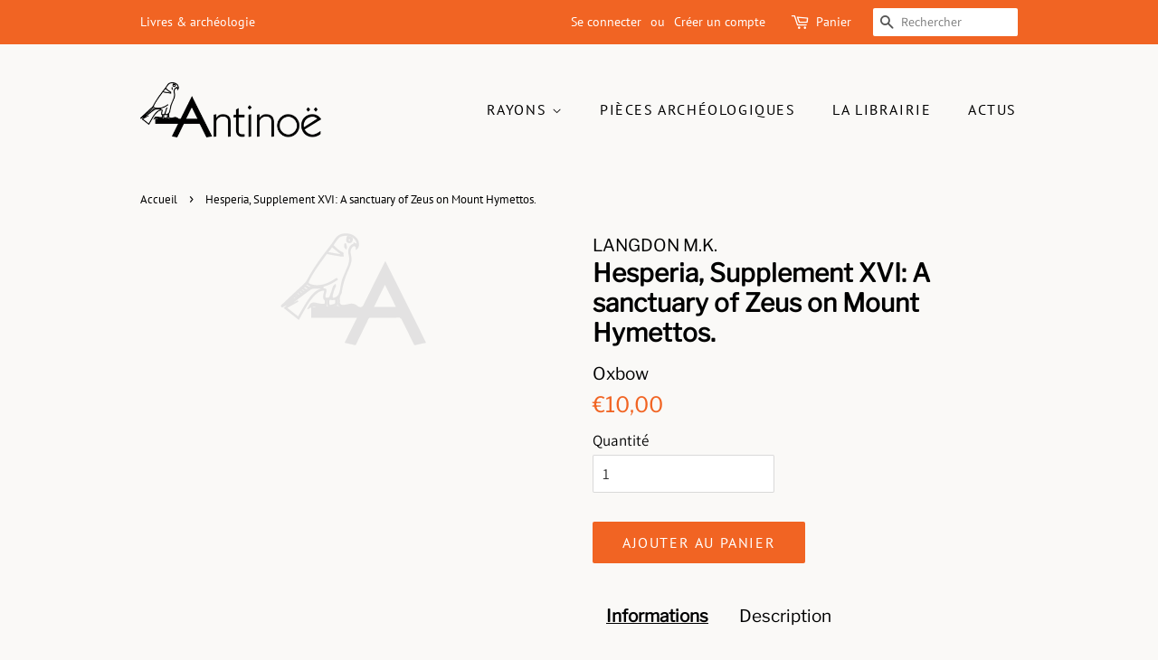

--- FILE ---
content_type: text/html; charset=utf-8
request_url: https://antinoe.fr/products/hesperia-supplement-xvi-a-sanctuary-of-zeus-on-mount-hymettos
body_size: 30392
content:
<!doctype html>
<html class="no-js" lang="fr">
<head>

  <!-- Basic page needs ================================================== -->
  <meta charset="utf-8">
  <meta http-equiv="X-UA-Compatible" content="IE=edge,chrome=1">

  
  <link rel="shortcut icon" href="//antinoe.fr/cdn/shop/files/LogoAntinoe_A_Noir_32x32.png?v=1630082996" type="image/png" />
  

  <!-- Title and description ================================================== -->
  <title>
  Hesperia, Supplement XVI: A sanctuary of Zeus on Mount Hymettos. &ndash; Antinoë
  </title>

  

  <!-- Social meta ================================================== -->
  <!-- /snippets/social-meta-tags.liquid -->




<meta property="og:site_name" content="Antinoë">
<meta property="og:url" content="https://antinoe.fr/products/hesperia-supplement-xvi-a-sanctuary-of-zeus-on-mount-hymettos">
<meta property="og:title" content="Hesperia, Supplement XVI: A sanctuary of Zeus on Mount Hymettos.">
<meta property="og:type" content="product">
<meta property="og:description" content="Librairie et galerie à Brest, spécialisée en archéologie et Beaux-arts. Elle propose des livres neufs et d&#39;occasions, ainsi que des pièces archéologiques du bassin méditerranéen. Sont aussi présentés des expositions, des bijoux de créateurs, des œuvres d&#39;art. Un lieu atypique en plein coeur de Brest.">

  <meta property="og:price:amount" content="10,00">
  <meta property="og:price:currency" content="EUR">

<meta property="og:image" content="http://antinoe.fr/cdn/shop/products/LogoA_Gris_Transparent_616a3a5d-a2a5-4d9c-9389-96caec0f1d59_1200x1200.png?v=1623069134">
<meta property="og:image:secure_url" content="https://antinoe.fr/cdn/shop/products/LogoA_Gris_Transparent_616a3a5d-a2a5-4d9c-9389-96caec0f1d59_1200x1200.png?v=1623069134">


<meta name="twitter:card" content="summary_large_image">
<meta name="twitter:title" content="Hesperia, Supplement XVI: A sanctuary of Zeus on Mount Hymettos.">
<meta name="twitter:description" content="Librairie et galerie à Brest, spécialisée en archéologie et Beaux-arts. Elle propose des livres neufs et d&#39;occasions, ainsi que des pièces archéologiques du bassin méditerranéen. Sont aussi présentés des expositions, des bijoux de créateurs, des œuvres d&#39;art. Un lieu atypique en plein coeur de Brest.">


  <!-- Helpers ================================================== -->
  <link rel="canonical" href="https://antinoe.fr/products/hesperia-supplement-xvi-a-sanctuary-of-zeus-on-mount-hymettos">
  <meta name="viewport" content="width=device-width,initial-scale=1">
  <meta name="theme-color" content="#f16423">

  <!-- CSS ================================================== -->
  <link href="//antinoe.fr/cdn/shop/t/2/assets/timber.scss.css?v=163857976924659360141755173605" rel="stylesheet" type="text/css" media="all" />
  <link href="//antinoe.fr/cdn/shop/t/2/assets/theme.scss.css?v=63494219418723540861755173605" rel="stylesheet" type="text/css" media="all" />
  <style data-shopify>
  :root {
    --color-body-text: #000000;
    --color-body: #faf9f7;
  }
</style>


  <script>
    window.theme = window.theme || {};

    var theme = {
      strings: {
        addToCart: "Ajouter au panier",
        soldOut: "Épuisé",
        unavailable: "Non disponible",
        zoomClose: "Fermer (Esc)",
        zoomPrev: "Précédent (flèche gauche)",
        zoomNext: "Suivant (flèche droite)",
        addressError: "Vous ne trouvez pas cette adresse",
        addressNoResults: "Aucun résultat pour cette adresse",
        addressQueryLimit: "Vous avez dépassé la limite de Google utilisation de l'API. Envisager la mise à niveau à un \u003ca href=\"https:\/\/developers.google.com\/maps\/premium\/usage-limits\"\u003erégime spécial\u003c\/a\u003e.",
        authError: "Il y avait un problème authentifier votre compte Google Maps API."
      },
      settings: {
        // Adding some settings to allow the editor to update correctly when they are changed
        enableWideLayout: false,
        typeAccentTransform: true,
        typeAccentSpacing: true,
        baseFontSize: '17px',
        headerBaseFontSize: '28px',
        accentFontSize: '16px'
      },
      variables: {
        mediaQueryMedium: 'screen and (max-width: 768px)',
        bpSmall: false
      },
      moneyFormat: "€{{amount_with_comma_separator}}"
    };document.documentElement.className = document.documentElement.className.replace('no-js', 'supports-js');
  </script>

  <!-- Header hook for plugins ================================================== -->
  <script>window.performance && window.performance.mark && window.performance.mark('shopify.content_for_header.start');</script><meta id="shopify-digital-wallet" name="shopify-digital-wallet" content="/57440436408/digital_wallets/dialog">
<meta name="shopify-checkout-api-token" content="0275387d45dcb81a975885fee905a356">
<meta id="in-context-paypal-metadata" data-shop-id="57440436408" data-venmo-supported="false" data-environment="production" data-locale="fr_FR" data-paypal-v4="true" data-currency="EUR">
<link rel="alternate" hreflang="x-default" href="https://antinoe.fr/products/hesperia-supplement-xvi-a-sanctuary-of-zeus-on-mount-hymettos">
<link rel="alternate" hreflang="fr" href="https://antinoe.fr/products/hesperia-supplement-xvi-a-sanctuary-of-zeus-on-mount-hymettos">
<link rel="alternate" hreflang="en-AC" href="https://antinoe.fr/en-en/products/hesperia-supplement-xvi-a-sanctuary-of-zeus-on-mount-hymettos">
<link rel="alternate" hreflang="fr-AC" href="https://antinoe.fr/fr-en/products/hesperia-supplement-xvi-a-sanctuary-of-zeus-on-mount-hymettos">
<link rel="alternate" hreflang="en-AD" href="https://antinoe.fr/en-en/products/hesperia-supplement-xvi-a-sanctuary-of-zeus-on-mount-hymettos">
<link rel="alternate" hreflang="fr-AD" href="https://antinoe.fr/fr-en/products/hesperia-supplement-xvi-a-sanctuary-of-zeus-on-mount-hymettos">
<link rel="alternate" hreflang="en-AE" href="https://antinoe.fr/en-en/products/hesperia-supplement-xvi-a-sanctuary-of-zeus-on-mount-hymettos">
<link rel="alternate" hreflang="fr-AE" href="https://antinoe.fr/fr-en/products/hesperia-supplement-xvi-a-sanctuary-of-zeus-on-mount-hymettos">
<link rel="alternate" hreflang="en-AF" href="https://antinoe.fr/en-en/products/hesperia-supplement-xvi-a-sanctuary-of-zeus-on-mount-hymettos">
<link rel="alternate" hreflang="fr-AF" href="https://antinoe.fr/fr-en/products/hesperia-supplement-xvi-a-sanctuary-of-zeus-on-mount-hymettos">
<link rel="alternate" hreflang="en-AG" href="https://antinoe.fr/en-en/products/hesperia-supplement-xvi-a-sanctuary-of-zeus-on-mount-hymettos">
<link rel="alternate" hreflang="fr-AG" href="https://antinoe.fr/fr-en/products/hesperia-supplement-xvi-a-sanctuary-of-zeus-on-mount-hymettos">
<link rel="alternate" hreflang="en-AI" href="https://antinoe.fr/en-en/products/hesperia-supplement-xvi-a-sanctuary-of-zeus-on-mount-hymettos">
<link rel="alternate" hreflang="fr-AI" href="https://antinoe.fr/fr-en/products/hesperia-supplement-xvi-a-sanctuary-of-zeus-on-mount-hymettos">
<link rel="alternate" hreflang="en-AL" href="https://antinoe.fr/en-en/products/hesperia-supplement-xvi-a-sanctuary-of-zeus-on-mount-hymettos">
<link rel="alternate" hreflang="fr-AL" href="https://antinoe.fr/fr-en/products/hesperia-supplement-xvi-a-sanctuary-of-zeus-on-mount-hymettos">
<link rel="alternate" hreflang="en-AM" href="https://antinoe.fr/en-en/products/hesperia-supplement-xvi-a-sanctuary-of-zeus-on-mount-hymettos">
<link rel="alternate" hreflang="fr-AM" href="https://antinoe.fr/fr-en/products/hesperia-supplement-xvi-a-sanctuary-of-zeus-on-mount-hymettos">
<link rel="alternate" hreflang="en-AO" href="https://antinoe.fr/en-en/products/hesperia-supplement-xvi-a-sanctuary-of-zeus-on-mount-hymettos">
<link rel="alternate" hreflang="fr-AO" href="https://antinoe.fr/fr-en/products/hesperia-supplement-xvi-a-sanctuary-of-zeus-on-mount-hymettos">
<link rel="alternate" hreflang="en-AR" href="https://antinoe.fr/en-en/products/hesperia-supplement-xvi-a-sanctuary-of-zeus-on-mount-hymettos">
<link rel="alternate" hreflang="fr-AR" href="https://antinoe.fr/fr-en/products/hesperia-supplement-xvi-a-sanctuary-of-zeus-on-mount-hymettos">
<link rel="alternate" hreflang="en-AT" href="https://antinoe.fr/en-en/products/hesperia-supplement-xvi-a-sanctuary-of-zeus-on-mount-hymettos">
<link rel="alternate" hreflang="fr-AT" href="https://antinoe.fr/fr-en/products/hesperia-supplement-xvi-a-sanctuary-of-zeus-on-mount-hymettos">
<link rel="alternate" hreflang="en-AU" href="https://antinoe.fr/en-en/products/hesperia-supplement-xvi-a-sanctuary-of-zeus-on-mount-hymettos">
<link rel="alternate" hreflang="fr-AU" href="https://antinoe.fr/fr-en/products/hesperia-supplement-xvi-a-sanctuary-of-zeus-on-mount-hymettos">
<link rel="alternate" hreflang="en-AW" href="https://antinoe.fr/en-en/products/hesperia-supplement-xvi-a-sanctuary-of-zeus-on-mount-hymettos">
<link rel="alternate" hreflang="fr-AW" href="https://antinoe.fr/fr-en/products/hesperia-supplement-xvi-a-sanctuary-of-zeus-on-mount-hymettos">
<link rel="alternate" hreflang="en-AX" href="https://antinoe.fr/en-en/products/hesperia-supplement-xvi-a-sanctuary-of-zeus-on-mount-hymettos">
<link rel="alternate" hreflang="fr-AX" href="https://antinoe.fr/fr-en/products/hesperia-supplement-xvi-a-sanctuary-of-zeus-on-mount-hymettos">
<link rel="alternate" hreflang="en-AZ" href="https://antinoe.fr/en-en/products/hesperia-supplement-xvi-a-sanctuary-of-zeus-on-mount-hymettos">
<link rel="alternate" hreflang="fr-AZ" href="https://antinoe.fr/fr-en/products/hesperia-supplement-xvi-a-sanctuary-of-zeus-on-mount-hymettos">
<link rel="alternate" hreflang="en-BA" href="https://antinoe.fr/en-en/products/hesperia-supplement-xvi-a-sanctuary-of-zeus-on-mount-hymettos">
<link rel="alternate" hreflang="fr-BA" href="https://antinoe.fr/fr-en/products/hesperia-supplement-xvi-a-sanctuary-of-zeus-on-mount-hymettos">
<link rel="alternate" hreflang="en-BB" href="https://antinoe.fr/en-en/products/hesperia-supplement-xvi-a-sanctuary-of-zeus-on-mount-hymettos">
<link rel="alternate" hreflang="fr-BB" href="https://antinoe.fr/fr-en/products/hesperia-supplement-xvi-a-sanctuary-of-zeus-on-mount-hymettos">
<link rel="alternate" hreflang="en-BD" href="https://antinoe.fr/en-en/products/hesperia-supplement-xvi-a-sanctuary-of-zeus-on-mount-hymettos">
<link rel="alternate" hreflang="fr-BD" href="https://antinoe.fr/fr-en/products/hesperia-supplement-xvi-a-sanctuary-of-zeus-on-mount-hymettos">
<link rel="alternate" hreflang="en-BE" href="https://antinoe.fr/en-en/products/hesperia-supplement-xvi-a-sanctuary-of-zeus-on-mount-hymettos">
<link rel="alternate" hreflang="fr-BE" href="https://antinoe.fr/fr-en/products/hesperia-supplement-xvi-a-sanctuary-of-zeus-on-mount-hymettos">
<link rel="alternate" hreflang="en-BF" href="https://antinoe.fr/en-en/products/hesperia-supplement-xvi-a-sanctuary-of-zeus-on-mount-hymettos">
<link rel="alternate" hreflang="fr-BF" href="https://antinoe.fr/fr-en/products/hesperia-supplement-xvi-a-sanctuary-of-zeus-on-mount-hymettos">
<link rel="alternate" hreflang="en-BG" href="https://antinoe.fr/en-en/products/hesperia-supplement-xvi-a-sanctuary-of-zeus-on-mount-hymettos">
<link rel="alternate" hreflang="fr-BG" href="https://antinoe.fr/fr-en/products/hesperia-supplement-xvi-a-sanctuary-of-zeus-on-mount-hymettos">
<link rel="alternate" hreflang="en-BH" href="https://antinoe.fr/en-en/products/hesperia-supplement-xvi-a-sanctuary-of-zeus-on-mount-hymettos">
<link rel="alternate" hreflang="fr-BH" href="https://antinoe.fr/fr-en/products/hesperia-supplement-xvi-a-sanctuary-of-zeus-on-mount-hymettos">
<link rel="alternate" hreflang="en-BI" href="https://antinoe.fr/en-en/products/hesperia-supplement-xvi-a-sanctuary-of-zeus-on-mount-hymettos">
<link rel="alternate" hreflang="fr-BI" href="https://antinoe.fr/fr-en/products/hesperia-supplement-xvi-a-sanctuary-of-zeus-on-mount-hymettos">
<link rel="alternate" hreflang="en-BJ" href="https://antinoe.fr/en-en/products/hesperia-supplement-xvi-a-sanctuary-of-zeus-on-mount-hymettos">
<link rel="alternate" hreflang="fr-BJ" href="https://antinoe.fr/fr-en/products/hesperia-supplement-xvi-a-sanctuary-of-zeus-on-mount-hymettos">
<link rel="alternate" hreflang="en-BL" href="https://antinoe.fr/en-en/products/hesperia-supplement-xvi-a-sanctuary-of-zeus-on-mount-hymettos">
<link rel="alternate" hreflang="fr-BL" href="https://antinoe.fr/fr-en/products/hesperia-supplement-xvi-a-sanctuary-of-zeus-on-mount-hymettos">
<link rel="alternate" hreflang="en-BM" href="https://antinoe.fr/en-en/products/hesperia-supplement-xvi-a-sanctuary-of-zeus-on-mount-hymettos">
<link rel="alternate" hreflang="fr-BM" href="https://antinoe.fr/fr-en/products/hesperia-supplement-xvi-a-sanctuary-of-zeus-on-mount-hymettos">
<link rel="alternate" hreflang="en-BN" href="https://antinoe.fr/en-en/products/hesperia-supplement-xvi-a-sanctuary-of-zeus-on-mount-hymettos">
<link rel="alternate" hreflang="fr-BN" href="https://antinoe.fr/fr-en/products/hesperia-supplement-xvi-a-sanctuary-of-zeus-on-mount-hymettos">
<link rel="alternate" hreflang="en-BO" href="https://antinoe.fr/en-en/products/hesperia-supplement-xvi-a-sanctuary-of-zeus-on-mount-hymettos">
<link rel="alternate" hreflang="fr-BO" href="https://antinoe.fr/fr-en/products/hesperia-supplement-xvi-a-sanctuary-of-zeus-on-mount-hymettos">
<link rel="alternate" hreflang="en-BQ" href="https://antinoe.fr/en-en/products/hesperia-supplement-xvi-a-sanctuary-of-zeus-on-mount-hymettos">
<link rel="alternate" hreflang="fr-BQ" href="https://antinoe.fr/fr-en/products/hesperia-supplement-xvi-a-sanctuary-of-zeus-on-mount-hymettos">
<link rel="alternate" hreflang="en-BR" href="https://antinoe.fr/en-en/products/hesperia-supplement-xvi-a-sanctuary-of-zeus-on-mount-hymettos">
<link rel="alternate" hreflang="fr-BR" href="https://antinoe.fr/fr-en/products/hesperia-supplement-xvi-a-sanctuary-of-zeus-on-mount-hymettos">
<link rel="alternate" hreflang="en-BS" href="https://antinoe.fr/en-en/products/hesperia-supplement-xvi-a-sanctuary-of-zeus-on-mount-hymettos">
<link rel="alternate" hreflang="fr-BS" href="https://antinoe.fr/fr-en/products/hesperia-supplement-xvi-a-sanctuary-of-zeus-on-mount-hymettos">
<link rel="alternate" hreflang="en-BT" href="https://antinoe.fr/en-en/products/hesperia-supplement-xvi-a-sanctuary-of-zeus-on-mount-hymettos">
<link rel="alternate" hreflang="fr-BT" href="https://antinoe.fr/fr-en/products/hesperia-supplement-xvi-a-sanctuary-of-zeus-on-mount-hymettos">
<link rel="alternate" hreflang="en-BW" href="https://antinoe.fr/en-en/products/hesperia-supplement-xvi-a-sanctuary-of-zeus-on-mount-hymettos">
<link rel="alternate" hreflang="fr-BW" href="https://antinoe.fr/fr-en/products/hesperia-supplement-xvi-a-sanctuary-of-zeus-on-mount-hymettos">
<link rel="alternate" hreflang="en-BY" href="https://antinoe.fr/en-en/products/hesperia-supplement-xvi-a-sanctuary-of-zeus-on-mount-hymettos">
<link rel="alternate" hreflang="fr-BY" href="https://antinoe.fr/fr-en/products/hesperia-supplement-xvi-a-sanctuary-of-zeus-on-mount-hymettos">
<link rel="alternate" hreflang="en-BZ" href="https://antinoe.fr/en-en/products/hesperia-supplement-xvi-a-sanctuary-of-zeus-on-mount-hymettos">
<link rel="alternate" hreflang="fr-BZ" href="https://antinoe.fr/fr-en/products/hesperia-supplement-xvi-a-sanctuary-of-zeus-on-mount-hymettos">
<link rel="alternate" hreflang="en-CA" href="https://antinoe.fr/en-en/products/hesperia-supplement-xvi-a-sanctuary-of-zeus-on-mount-hymettos">
<link rel="alternate" hreflang="fr-CA" href="https://antinoe.fr/fr-en/products/hesperia-supplement-xvi-a-sanctuary-of-zeus-on-mount-hymettos">
<link rel="alternate" hreflang="en-CC" href="https://antinoe.fr/en-en/products/hesperia-supplement-xvi-a-sanctuary-of-zeus-on-mount-hymettos">
<link rel="alternate" hreflang="fr-CC" href="https://antinoe.fr/fr-en/products/hesperia-supplement-xvi-a-sanctuary-of-zeus-on-mount-hymettos">
<link rel="alternate" hreflang="en-CD" href="https://antinoe.fr/en-en/products/hesperia-supplement-xvi-a-sanctuary-of-zeus-on-mount-hymettos">
<link rel="alternate" hreflang="fr-CD" href="https://antinoe.fr/fr-en/products/hesperia-supplement-xvi-a-sanctuary-of-zeus-on-mount-hymettos">
<link rel="alternate" hreflang="en-CF" href="https://antinoe.fr/en-en/products/hesperia-supplement-xvi-a-sanctuary-of-zeus-on-mount-hymettos">
<link rel="alternate" hreflang="fr-CF" href="https://antinoe.fr/fr-en/products/hesperia-supplement-xvi-a-sanctuary-of-zeus-on-mount-hymettos">
<link rel="alternate" hreflang="en-CG" href="https://antinoe.fr/en-en/products/hesperia-supplement-xvi-a-sanctuary-of-zeus-on-mount-hymettos">
<link rel="alternate" hreflang="fr-CG" href="https://antinoe.fr/fr-en/products/hesperia-supplement-xvi-a-sanctuary-of-zeus-on-mount-hymettos">
<link rel="alternate" hreflang="en-CH" href="https://antinoe.fr/en-en/products/hesperia-supplement-xvi-a-sanctuary-of-zeus-on-mount-hymettos">
<link rel="alternate" hreflang="fr-CH" href="https://antinoe.fr/fr-en/products/hesperia-supplement-xvi-a-sanctuary-of-zeus-on-mount-hymettos">
<link rel="alternate" hreflang="en-CI" href="https://antinoe.fr/en-en/products/hesperia-supplement-xvi-a-sanctuary-of-zeus-on-mount-hymettos">
<link rel="alternate" hreflang="fr-CI" href="https://antinoe.fr/fr-en/products/hesperia-supplement-xvi-a-sanctuary-of-zeus-on-mount-hymettos">
<link rel="alternate" hreflang="en-CK" href="https://antinoe.fr/en-en/products/hesperia-supplement-xvi-a-sanctuary-of-zeus-on-mount-hymettos">
<link rel="alternate" hreflang="fr-CK" href="https://antinoe.fr/fr-en/products/hesperia-supplement-xvi-a-sanctuary-of-zeus-on-mount-hymettos">
<link rel="alternate" hreflang="en-CL" href="https://antinoe.fr/en-en/products/hesperia-supplement-xvi-a-sanctuary-of-zeus-on-mount-hymettos">
<link rel="alternate" hreflang="fr-CL" href="https://antinoe.fr/fr-en/products/hesperia-supplement-xvi-a-sanctuary-of-zeus-on-mount-hymettos">
<link rel="alternate" hreflang="en-CM" href="https://antinoe.fr/en-en/products/hesperia-supplement-xvi-a-sanctuary-of-zeus-on-mount-hymettos">
<link rel="alternate" hreflang="fr-CM" href="https://antinoe.fr/fr-en/products/hesperia-supplement-xvi-a-sanctuary-of-zeus-on-mount-hymettos">
<link rel="alternate" hreflang="en-CN" href="https://antinoe.fr/en-en/products/hesperia-supplement-xvi-a-sanctuary-of-zeus-on-mount-hymettos">
<link rel="alternate" hreflang="fr-CN" href="https://antinoe.fr/fr-en/products/hesperia-supplement-xvi-a-sanctuary-of-zeus-on-mount-hymettos">
<link rel="alternate" hreflang="en-CO" href="https://antinoe.fr/en-en/products/hesperia-supplement-xvi-a-sanctuary-of-zeus-on-mount-hymettos">
<link rel="alternate" hreflang="fr-CO" href="https://antinoe.fr/fr-en/products/hesperia-supplement-xvi-a-sanctuary-of-zeus-on-mount-hymettos">
<link rel="alternate" hreflang="en-CR" href="https://antinoe.fr/en-en/products/hesperia-supplement-xvi-a-sanctuary-of-zeus-on-mount-hymettos">
<link rel="alternate" hreflang="fr-CR" href="https://antinoe.fr/fr-en/products/hesperia-supplement-xvi-a-sanctuary-of-zeus-on-mount-hymettos">
<link rel="alternate" hreflang="en-CV" href="https://antinoe.fr/en-en/products/hesperia-supplement-xvi-a-sanctuary-of-zeus-on-mount-hymettos">
<link rel="alternate" hreflang="fr-CV" href="https://antinoe.fr/fr-en/products/hesperia-supplement-xvi-a-sanctuary-of-zeus-on-mount-hymettos">
<link rel="alternate" hreflang="en-CW" href="https://antinoe.fr/en-en/products/hesperia-supplement-xvi-a-sanctuary-of-zeus-on-mount-hymettos">
<link rel="alternate" hreflang="fr-CW" href="https://antinoe.fr/fr-en/products/hesperia-supplement-xvi-a-sanctuary-of-zeus-on-mount-hymettos">
<link rel="alternate" hreflang="en-CX" href="https://antinoe.fr/en-en/products/hesperia-supplement-xvi-a-sanctuary-of-zeus-on-mount-hymettos">
<link rel="alternate" hreflang="fr-CX" href="https://antinoe.fr/fr-en/products/hesperia-supplement-xvi-a-sanctuary-of-zeus-on-mount-hymettos">
<link rel="alternate" hreflang="en-CY" href="https://antinoe.fr/en-en/products/hesperia-supplement-xvi-a-sanctuary-of-zeus-on-mount-hymettos">
<link rel="alternate" hreflang="fr-CY" href="https://antinoe.fr/fr-en/products/hesperia-supplement-xvi-a-sanctuary-of-zeus-on-mount-hymettos">
<link rel="alternate" hreflang="en-CZ" href="https://antinoe.fr/en-en/products/hesperia-supplement-xvi-a-sanctuary-of-zeus-on-mount-hymettos">
<link rel="alternate" hreflang="fr-CZ" href="https://antinoe.fr/fr-en/products/hesperia-supplement-xvi-a-sanctuary-of-zeus-on-mount-hymettos">
<link rel="alternate" hreflang="en-DE" href="https://antinoe.fr/en-en/products/hesperia-supplement-xvi-a-sanctuary-of-zeus-on-mount-hymettos">
<link rel="alternate" hreflang="fr-DE" href="https://antinoe.fr/fr-en/products/hesperia-supplement-xvi-a-sanctuary-of-zeus-on-mount-hymettos">
<link rel="alternate" hreflang="en-DJ" href="https://antinoe.fr/en-en/products/hesperia-supplement-xvi-a-sanctuary-of-zeus-on-mount-hymettos">
<link rel="alternate" hreflang="fr-DJ" href="https://antinoe.fr/fr-en/products/hesperia-supplement-xvi-a-sanctuary-of-zeus-on-mount-hymettos">
<link rel="alternate" hreflang="en-DK" href="https://antinoe.fr/en-en/products/hesperia-supplement-xvi-a-sanctuary-of-zeus-on-mount-hymettos">
<link rel="alternate" hreflang="fr-DK" href="https://antinoe.fr/fr-en/products/hesperia-supplement-xvi-a-sanctuary-of-zeus-on-mount-hymettos">
<link rel="alternate" hreflang="en-DM" href="https://antinoe.fr/en-en/products/hesperia-supplement-xvi-a-sanctuary-of-zeus-on-mount-hymettos">
<link rel="alternate" hreflang="fr-DM" href="https://antinoe.fr/fr-en/products/hesperia-supplement-xvi-a-sanctuary-of-zeus-on-mount-hymettos">
<link rel="alternate" hreflang="en-DO" href="https://antinoe.fr/en-en/products/hesperia-supplement-xvi-a-sanctuary-of-zeus-on-mount-hymettos">
<link rel="alternate" hreflang="fr-DO" href="https://antinoe.fr/fr-en/products/hesperia-supplement-xvi-a-sanctuary-of-zeus-on-mount-hymettos">
<link rel="alternate" hreflang="en-DZ" href="https://antinoe.fr/en-en/products/hesperia-supplement-xvi-a-sanctuary-of-zeus-on-mount-hymettos">
<link rel="alternate" hreflang="fr-DZ" href="https://antinoe.fr/fr-en/products/hesperia-supplement-xvi-a-sanctuary-of-zeus-on-mount-hymettos">
<link rel="alternate" hreflang="en-EC" href="https://antinoe.fr/en-en/products/hesperia-supplement-xvi-a-sanctuary-of-zeus-on-mount-hymettos">
<link rel="alternate" hreflang="fr-EC" href="https://antinoe.fr/fr-en/products/hesperia-supplement-xvi-a-sanctuary-of-zeus-on-mount-hymettos">
<link rel="alternate" hreflang="en-EE" href="https://antinoe.fr/en-en/products/hesperia-supplement-xvi-a-sanctuary-of-zeus-on-mount-hymettos">
<link rel="alternate" hreflang="fr-EE" href="https://antinoe.fr/fr-en/products/hesperia-supplement-xvi-a-sanctuary-of-zeus-on-mount-hymettos">
<link rel="alternate" hreflang="en-EG" href="https://antinoe.fr/en-en/products/hesperia-supplement-xvi-a-sanctuary-of-zeus-on-mount-hymettos">
<link rel="alternate" hreflang="fr-EG" href="https://antinoe.fr/fr-en/products/hesperia-supplement-xvi-a-sanctuary-of-zeus-on-mount-hymettos">
<link rel="alternate" hreflang="en-EH" href="https://antinoe.fr/en-en/products/hesperia-supplement-xvi-a-sanctuary-of-zeus-on-mount-hymettos">
<link rel="alternate" hreflang="fr-EH" href="https://antinoe.fr/fr-en/products/hesperia-supplement-xvi-a-sanctuary-of-zeus-on-mount-hymettos">
<link rel="alternate" hreflang="en-ER" href="https://antinoe.fr/en-en/products/hesperia-supplement-xvi-a-sanctuary-of-zeus-on-mount-hymettos">
<link rel="alternate" hreflang="fr-ER" href="https://antinoe.fr/fr-en/products/hesperia-supplement-xvi-a-sanctuary-of-zeus-on-mount-hymettos">
<link rel="alternate" hreflang="en-ES" href="https://antinoe.fr/en-en/products/hesperia-supplement-xvi-a-sanctuary-of-zeus-on-mount-hymettos">
<link rel="alternate" hreflang="fr-ES" href="https://antinoe.fr/fr-en/products/hesperia-supplement-xvi-a-sanctuary-of-zeus-on-mount-hymettos">
<link rel="alternate" hreflang="en-ET" href="https://antinoe.fr/en-en/products/hesperia-supplement-xvi-a-sanctuary-of-zeus-on-mount-hymettos">
<link rel="alternate" hreflang="fr-ET" href="https://antinoe.fr/fr-en/products/hesperia-supplement-xvi-a-sanctuary-of-zeus-on-mount-hymettos">
<link rel="alternate" hreflang="en-FI" href="https://antinoe.fr/en-en/products/hesperia-supplement-xvi-a-sanctuary-of-zeus-on-mount-hymettos">
<link rel="alternate" hreflang="fr-FI" href="https://antinoe.fr/fr-en/products/hesperia-supplement-xvi-a-sanctuary-of-zeus-on-mount-hymettos">
<link rel="alternate" hreflang="en-FJ" href="https://antinoe.fr/en-en/products/hesperia-supplement-xvi-a-sanctuary-of-zeus-on-mount-hymettos">
<link rel="alternate" hreflang="fr-FJ" href="https://antinoe.fr/fr-en/products/hesperia-supplement-xvi-a-sanctuary-of-zeus-on-mount-hymettos">
<link rel="alternate" hreflang="en-FK" href="https://antinoe.fr/en-en/products/hesperia-supplement-xvi-a-sanctuary-of-zeus-on-mount-hymettos">
<link rel="alternate" hreflang="fr-FK" href="https://antinoe.fr/fr-en/products/hesperia-supplement-xvi-a-sanctuary-of-zeus-on-mount-hymettos">
<link rel="alternate" hreflang="en-FO" href="https://antinoe.fr/en-en/products/hesperia-supplement-xvi-a-sanctuary-of-zeus-on-mount-hymettos">
<link rel="alternate" hreflang="fr-FO" href="https://antinoe.fr/fr-en/products/hesperia-supplement-xvi-a-sanctuary-of-zeus-on-mount-hymettos">
<link rel="alternate" hreflang="en-GA" href="https://antinoe.fr/en-en/products/hesperia-supplement-xvi-a-sanctuary-of-zeus-on-mount-hymettos">
<link rel="alternate" hreflang="fr-GA" href="https://antinoe.fr/fr-en/products/hesperia-supplement-xvi-a-sanctuary-of-zeus-on-mount-hymettos">
<link rel="alternate" hreflang="en-GB" href="https://antinoe.fr/en-en/products/hesperia-supplement-xvi-a-sanctuary-of-zeus-on-mount-hymettos">
<link rel="alternate" hreflang="fr-GB" href="https://antinoe.fr/fr-en/products/hesperia-supplement-xvi-a-sanctuary-of-zeus-on-mount-hymettos">
<link rel="alternate" hreflang="en-GD" href="https://antinoe.fr/en-en/products/hesperia-supplement-xvi-a-sanctuary-of-zeus-on-mount-hymettos">
<link rel="alternate" hreflang="fr-GD" href="https://antinoe.fr/fr-en/products/hesperia-supplement-xvi-a-sanctuary-of-zeus-on-mount-hymettos">
<link rel="alternate" hreflang="en-GE" href="https://antinoe.fr/en-en/products/hesperia-supplement-xvi-a-sanctuary-of-zeus-on-mount-hymettos">
<link rel="alternate" hreflang="fr-GE" href="https://antinoe.fr/fr-en/products/hesperia-supplement-xvi-a-sanctuary-of-zeus-on-mount-hymettos">
<link rel="alternate" hreflang="en-GF" href="https://antinoe.fr/en-en/products/hesperia-supplement-xvi-a-sanctuary-of-zeus-on-mount-hymettos">
<link rel="alternate" hreflang="fr-GF" href="https://antinoe.fr/fr-en/products/hesperia-supplement-xvi-a-sanctuary-of-zeus-on-mount-hymettos">
<link rel="alternate" hreflang="en-GG" href="https://antinoe.fr/en-en/products/hesperia-supplement-xvi-a-sanctuary-of-zeus-on-mount-hymettos">
<link rel="alternate" hreflang="fr-GG" href="https://antinoe.fr/fr-en/products/hesperia-supplement-xvi-a-sanctuary-of-zeus-on-mount-hymettos">
<link rel="alternate" hreflang="en-GH" href="https://antinoe.fr/en-en/products/hesperia-supplement-xvi-a-sanctuary-of-zeus-on-mount-hymettos">
<link rel="alternate" hreflang="fr-GH" href="https://antinoe.fr/fr-en/products/hesperia-supplement-xvi-a-sanctuary-of-zeus-on-mount-hymettos">
<link rel="alternate" hreflang="en-GI" href="https://antinoe.fr/en-en/products/hesperia-supplement-xvi-a-sanctuary-of-zeus-on-mount-hymettos">
<link rel="alternate" hreflang="fr-GI" href="https://antinoe.fr/fr-en/products/hesperia-supplement-xvi-a-sanctuary-of-zeus-on-mount-hymettos">
<link rel="alternate" hreflang="en-GL" href="https://antinoe.fr/en-en/products/hesperia-supplement-xvi-a-sanctuary-of-zeus-on-mount-hymettos">
<link rel="alternate" hreflang="fr-GL" href="https://antinoe.fr/fr-en/products/hesperia-supplement-xvi-a-sanctuary-of-zeus-on-mount-hymettos">
<link rel="alternate" hreflang="en-GM" href="https://antinoe.fr/en-en/products/hesperia-supplement-xvi-a-sanctuary-of-zeus-on-mount-hymettos">
<link rel="alternate" hreflang="fr-GM" href="https://antinoe.fr/fr-en/products/hesperia-supplement-xvi-a-sanctuary-of-zeus-on-mount-hymettos">
<link rel="alternate" hreflang="en-GN" href="https://antinoe.fr/en-en/products/hesperia-supplement-xvi-a-sanctuary-of-zeus-on-mount-hymettos">
<link rel="alternate" hreflang="fr-GN" href="https://antinoe.fr/fr-en/products/hesperia-supplement-xvi-a-sanctuary-of-zeus-on-mount-hymettos">
<link rel="alternate" hreflang="en-GP" href="https://antinoe.fr/en-en/products/hesperia-supplement-xvi-a-sanctuary-of-zeus-on-mount-hymettos">
<link rel="alternate" hreflang="fr-GP" href="https://antinoe.fr/fr-en/products/hesperia-supplement-xvi-a-sanctuary-of-zeus-on-mount-hymettos">
<link rel="alternate" hreflang="en-GQ" href="https://antinoe.fr/en-en/products/hesperia-supplement-xvi-a-sanctuary-of-zeus-on-mount-hymettos">
<link rel="alternate" hreflang="fr-GQ" href="https://antinoe.fr/fr-en/products/hesperia-supplement-xvi-a-sanctuary-of-zeus-on-mount-hymettos">
<link rel="alternate" hreflang="en-GR" href="https://antinoe.fr/en-en/products/hesperia-supplement-xvi-a-sanctuary-of-zeus-on-mount-hymettos">
<link rel="alternate" hreflang="fr-GR" href="https://antinoe.fr/fr-en/products/hesperia-supplement-xvi-a-sanctuary-of-zeus-on-mount-hymettos">
<link rel="alternate" hreflang="en-GS" href="https://antinoe.fr/en-en/products/hesperia-supplement-xvi-a-sanctuary-of-zeus-on-mount-hymettos">
<link rel="alternate" hreflang="fr-GS" href="https://antinoe.fr/fr-en/products/hesperia-supplement-xvi-a-sanctuary-of-zeus-on-mount-hymettos">
<link rel="alternate" hreflang="en-GT" href="https://antinoe.fr/en-en/products/hesperia-supplement-xvi-a-sanctuary-of-zeus-on-mount-hymettos">
<link rel="alternate" hreflang="fr-GT" href="https://antinoe.fr/fr-en/products/hesperia-supplement-xvi-a-sanctuary-of-zeus-on-mount-hymettos">
<link rel="alternate" hreflang="en-GW" href="https://antinoe.fr/en-en/products/hesperia-supplement-xvi-a-sanctuary-of-zeus-on-mount-hymettos">
<link rel="alternate" hreflang="fr-GW" href="https://antinoe.fr/fr-en/products/hesperia-supplement-xvi-a-sanctuary-of-zeus-on-mount-hymettos">
<link rel="alternate" hreflang="en-GY" href="https://antinoe.fr/en-en/products/hesperia-supplement-xvi-a-sanctuary-of-zeus-on-mount-hymettos">
<link rel="alternate" hreflang="fr-GY" href="https://antinoe.fr/fr-en/products/hesperia-supplement-xvi-a-sanctuary-of-zeus-on-mount-hymettos">
<link rel="alternate" hreflang="en-HK" href="https://antinoe.fr/en-en/products/hesperia-supplement-xvi-a-sanctuary-of-zeus-on-mount-hymettos">
<link rel="alternate" hreflang="fr-HK" href="https://antinoe.fr/fr-en/products/hesperia-supplement-xvi-a-sanctuary-of-zeus-on-mount-hymettos">
<link rel="alternate" hreflang="en-HN" href="https://antinoe.fr/en-en/products/hesperia-supplement-xvi-a-sanctuary-of-zeus-on-mount-hymettos">
<link rel="alternate" hreflang="fr-HN" href="https://antinoe.fr/fr-en/products/hesperia-supplement-xvi-a-sanctuary-of-zeus-on-mount-hymettos">
<link rel="alternate" hreflang="en-HR" href="https://antinoe.fr/en-en/products/hesperia-supplement-xvi-a-sanctuary-of-zeus-on-mount-hymettos">
<link rel="alternate" hreflang="fr-HR" href="https://antinoe.fr/fr-en/products/hesperia-supplement-xvi-a-sanctuary-of-zeus-on-mount-hymettos">
<link rel="alternate" hreflang="en-HT" href="https://antinoe.fr/en-en/products/hesperia-supplement-xvi-a-sanctuary-of-zeus-on-mount-hymettos">
<link rel="alternate" hreflang="fr-HT" href="https://antinoe.fr/fr-en/products/hesperia-supplement-xvi-a-sanctuary-of-zeus-on-mount-hymettos">
<link rel="alternate" hreflang="en-HU" href="https://antinoe.fr/en-en/products/hesperia-supplement-xvi-a-sanctuary-of-zeus-on-mount-hymettos">
<link rel="alternate" hreflang="fr-HU" href="https://antinoe.fr/fr-en/products/hesperia-supplement-xvi-a-sanctuary-of-zeus-on-mount-hymettos">
<link rel="alternate" hreflang="en-ID" href="https://antinoe.fr/en-en/products/hesperia-supplement-xvi-a-sanctuary-of-zeus-on-mount-hymettos">
<link rel="alternate" hreflang="fr-ID" href="https://antinoe.fr/fr-en/products/hesperia-supplement-xvi-a-sanctuary-of-zeus-on-mount-hymettos">
<link rel="alternate" hreflang="en-IE" href="https://antinoe.fr/en-en/products/hesperia-supplement-xvi-a-sanctuary-of-zeus-on-mount-hymettos">
<link rel="alternate" hreflang="fr-IE" href="https://antinoe.fr/fr-en/products/hesperia-supplement-xvi-a-sanctuary-of-zeus-on-mount-hymettos">
<link rel="alternate" hreflang="en-IL" href="https://antinoe.fr/en-en/products/hesperia-supplement-xvi-a-sanctuary-of-zeus-on-mount-hymettos">
<link rel="alternate" hreflang="fr-IL" href="https://antinoe.fr/fr-en/products/hesperia-supplement-xvi-a-sanctuary-of-zeus-on-mount-hymettos">
<link rel="alternate" hreflang="en-IM" href="https://antinoe.fr/en-en/products/hesperia-supplement-xvi-a-sanctuary-of-zeus-on-mount-hymettos">
<link rel="alternate" hreflang="fr-IM" href="https://antinoe.fr/fr-en/products/hesperia-supplement-xvi-a-sanctuary-of-zeus-on-mount-hymettos">
<link rel="alternate" hreflang="en-IN" href="https://antinoe.fr/en-en/products/hesperia-supplement-xvi-a-sanctuary-of-zeus-on-mount-hymettos">
<link rel="alternate" hreflang="fr-IN" href="https://antinoe.fr/fr-en/products/hesperia-supplement-xvi-a-sanctuary-of-zeus-on-mount-hymettos">
<link rel="alternate" hreflang="en-IO" href="https://antinoe.fr/en-en/products/hesperia-supplement-xvi-a-sanctuary-of-zeus-on-mount-hymettos">
<link rel="alternate" hreflang="fr-IO" href="https://antinoe.fr/fr-en/products/hesperia-supplement-xvi-a-sanctuary-of-zeus-on-mount-hymettos">
<link rel="alternate" hreflang="en-IQ" href="https://antinoe.fr/en-en/products/hesperia-supplement-xvi-a-sanctuary-of-zeus-on-mount-hymettos">
<link rel="alternate" hreflang="fr-IQ" href="https://antinoe.fr/fr-en/products/hesperia-supplement-xvi-a-sanctuary-of-zeus-on-mount-hymettos">
<link rel="alternate" hreflang="en-IS" href="https://antinoe.fr/en-en/products/hesperia-supplement-xvi-a-sanctuary-of-zeus-on-mount-hymettos">
<link rel="alternate" hreflang="fr-IS" href="https://antinoe.fr/fr-en/products/hesperia-supplement-xvi-a-sanctuary-of-zeus-on-mount-hymettos">
<link rel="alternate" hreflang="en-IT" href="https://antinoe.fr/en-en/products/hesperia-supplement-xvi-a-sanctuary-of-zeus-on-mount-hymettos">
<link rel="alternate" hreflang="fr-IT" href="https://antinoe.fr/fr-en/products/hesperia-supplement-xvi-a-sanctuary-of-zeus-on-mount-hymettos">
<link rel="alternate" hreflang="en-JE" href="https://antinoe.fr/en-en/products/hesperia-supplement-xvi-a-sanctuary-of-zeus-on-mount-hymettos">
<link rel="alternate" hreflang="fr-JE" href="https://antinoe.fr/fr-en/products/hesperia-supplement-xvi-a-sanctuary-of-zeus-on-mount-hymettos">
<link rel="alternate" hreflang="en-JM" href="https://antinoe.fr/en-en/products/hesperia-supplement-xvi-a-sanctuary-of-zeus-on-mount-hymettos">
<link rel="alternate" hreflang="fr-JM" href="https://antinoe.fr/fr-en/products/hesperia-supplement-xvi-a-sanctuary-of-zeus-on-mount-hymettos">
<link rel="alternate" hreflang="en-JO" href="https://antinoe.fr/en-en/products/hesperia-supplement-xvi-a-sanctuary-of-zeus-on-mount-hymettos">
<link rel="alternate" hreflang="fr-JO" href="https://antinoe.fr/fr-en/products/hesperia-supplement-xvi-a-sanctuary-of-zeus-on-mount-hymettos">
<link rel="alternate" hreflang="en-JP" href="https://antinoe.fr/en-en/products/hesperia-supplement-xvi-a-sanctuary-of-zeus-on-mount-hymettos">
<link rel="alternate" hreflang="fr-JP" href="https://antinoe.fr/fr-en/products/hesperia-supplement-xvi-a-sanctuary-of-zeus-on-mount-hymettos">
<link rel="alternate" hreflang="en-KE" href="https://antinoe.fr/en-en/products/hesperia-supplement-xvi-a-sanctuary-of-zeus-on-mount-hymettos">
<link rel="alternate" hreflang="fr-KE" href="https://antinoe.fr/fr-en/products/hesperia-supplement-xvi-a-sanctuary-of-zeus-on-mount-hymettos">
<link rel="alternate" hreflang="en-KG" href="https://antinoe.fr/en-en/products/hesperia-supplement-xvi-a-sanctuary-of-zeus-on-mount-hymettos">
<link rel="alternate" hreflang="fr-KG" href="https://antinoe.fr/fr-en/products/hesperia-supplement-xvi-a-sanctuary-of-zeus-on-mount-hymettos">
<link rel="alternate" hreflang="en-KH" href="https://antinoe.fr/en-en/products/hesperia-supplement-xvi-a-sanctuary-of-zeus-on-mount-hymettos">
<link rel="alternate" hreflang="fr-KH" href="https://antinoe.fr/fr-en/products/hesperia-supplement-xvi-a-sanctuary-of-zeus-on-mount-hymettos">
<link rel="alternate" hreflang="en-KI" href="https://antinoe.fr/en-en/products/hesperia-supplement-xvi-a-sanctuary-of-zeus-on-mount-hymettos">
<link rel="alternate" hreflang="fr-KI" href="https://antinoe.fr/fr-en/products/hesperia-supplement-xvi-a-sanctuary-of-zeus-on-mount-hymettos">
<link rel="alternate" hreflang="en-KM" href="https://antinoe.fr/en-en/products/hesperia-supplement-xvi-a-sanctuary-of-zeus-on-mount-hymettos">
<link rel="alternate" hreflang="fr-KM" href="https://antinoe.fr/fr-en/products/hesperia-supplement-xvi-a-sanctuary-of-zeus-on-mount-hymettos">
<link rel="alternate" hreflang="en-KN" href="https://antinoe.fr/en-en/products/hesperia-supplement-xvi-a-sanctuary-of-zeus-on-mount-hymettos">
<link rel="alternate" hreflang="fr-KN" href="https://antinoe.fr/fr-en/products/hesperia-supplement-xvi-a-sanctuary-of-zeus-on-mount-hymettos">
<link rel="alternate" hreflang="en-KR" href="https://antinoe.fr/en-en/products/hesperia-supplement-xvi-a-sanctuary-of-zeus-on-mount-hymettos">
<link rel="alternate" hreflang="fr-KR" href="https://antinoe.fr/fr-en/products/hesperia-supplement-xvi-a-sanctuary-of-zeus-on-mount-hymettos">
<link rel="alternate" hreflang="en-KW" href="https://antinoe.fr/en-en/products/hesperia-supplement-xvi-a-sanctuary-of-zeus-on-mount-hymettos">
<link rel="alternate" hreflang="fr-KW" href="https://antinoe.fr/fr-en/products/hesperia-supplement-xvi-a-sanctuary-of-zeus-on-mount-hymettos">
<link rel="alternate" hreflang="en-KY" href="https://antinoe.fr/en-en/products/hesperia-supplement-xvi-a-sanctuary-of-zeus-on-mount-hymettos">
<link rel="alternate" hreflang="fr-KY" href="https://antinoe.fr/fr-en/products/hesperia-supplement-xvi-a-sanctuary-of-zeus-on-mount-hymettos">
<link rel="alternate" hreflang="en-KZ" href="https://antinoe.fr/en-en/products/hesperia-supplement-xvi-a-sanctuary-of-zeus-on-mount-hymettos">
<link rel="alternate" hreflang="fr-KZ" href="https://antinoe.fr/fr-en/products/hesperia-supplement-xvi-a-sanctuary-of-zeus-on-mount-hymettos">
<link rel="alternate" hreflang="en-LA" href="https://antinoe.fr/en-en/products/hesperia-supplement-xvi-a-sanctuary-of-zeus-on-mount-hymettos">
<link rel="alternate" hreflang="fr-LA" href="https://antinoe.fr/fr-en/products/hesperia-supplement-xvi-a-sanctuary-of-zeus-on-mount-hymettos">
<link rel="alternate" hreflang="en-LB" href="https://antinoe.fr/en-en/products/hesperia-supplement-xvi-a-sanctuary-of-zeus-on-mount-hymettos">
<link rel="alternate" hreflang="fr-LB" href="https://antinoe.fr/fr-en/products/hesperia-supplement-xvi-a-sanctuary-of-zeus-on-mount-hymettos">
<link rel="alternate" hreflang="en-LC" href="https://antinoe.fr/en-en/products/hesperia-supplement-xvi-a-sanctuary-of-zeus-on-mount-hymettos">
<link rel="alternate" hreflang="fr-LC" href="https://antinoe.fr/fr-en/products/hesperia-supplement-xvi-a-sanctuary-of-zeus-on-mount-hymettos">
<link rel="alternate" hreflang="en-LI" href="https://antinoe.fr/en-en/products/hesperia-supplement-xvi-a-sanctuary-of-zeus-on-mount-hymettos">
<link rel="alternate" hreflang="fr-LI" href="https://antinoe.fr/fr-en/products/hesperia-supplement-xvi-a-sanctuary-of-zeus-on-mount-hymettos">
<link rel="alternate" hreflang="en-LK" href="https://antinoe.fr/en-en/products/hesperia-supplement-xvi-a-sanctuary-of-zeus-on-mount-hymettos">
<link rel="alternate" hreflang="fr-LK" href="https://antinoe.fr/fr-en/products/hesperia-supplement-xvi-a-sanctuary-of-zeus-on-mount-hymettos">
<link rel="alternate" hreflang="en-LR" href="https://antinoe.fr/en-en/products/hesperia-supplement-xvi-a-sanctuary-of-zeus-on-mount-hymettos">
<link rel="alternate" hreflang="fr-LR" href="https://antinoe.fr/fr-en/products/hesperia-supplement-xvi-a-sanctuary-of-zeus-on-mount-hymettos">
<link rel="alternate" hreflang="en-LS" href="https://antinoe.fr/en-en/products/hesperia-supplement-xvi-a-sanctuary-of-zeus-on-mount-hymettos">
<link rel="alternate" hreflang="fr-LS" href="https://antinoe.fr/fr-en/products/hesperia-supplement-xvi-a-sanctuary-of-zeus-on-mount-hymettos">
<link rel="alternate" hreflang="en-LT" href="https://antinoe.fr/en-en/products/hesperia-supplement-xvi-a-sanctuary-of-zeus-on-mount-hymettos">
<link rel="alternate" hreflang="fr-LT" href="https://antinoe.fr/fr-en/products/hesperia-supplement-xvi-a-sanctuary-of-zeus-on-mount-hymettos">
<link rel="alternate" hreflang="en-LU" href="https://antinoe.fr/en-en/products/hesperia-supplement-xvi-a-sanctuary-of-zeus-on-mount-hymettos">
<link rel="alternate" hreflang="fr-LU" href="https://antinoe.fr/fr-en/products/hesperia-supplement-xvi-a-sanctuary-of-zeus-on-mount-hymettos">
<link rel="alternate" hreflang="en-LV" href="https://antinoe.fr/en-en/products/hesperia-supplement-xvi-a-sanctuary-of-zeus-on-mount-hymettos">
<link rel="alternate" hreflang="fr-LV" href="https://antinoe.fr/fr-en/products/hesperia-supplement-xvi-a-sanctuary-of-zeus-on-mount-hymettos">
<link rel="alternate" hreflang="en-LY" href="https://antinoe.fr/en-en/products/hesperia-supplement-xvi-a-sanctuary-of-zeus-on-mount-hymettos">
<link rel="alternate" hreflang="fr-LY" href="https://antinoe.fr/fr-en/products/hesperia-supplement-xvi-a-sanctuary-of-zeus-on-mount-hymettos">
<link rel="alternate" hreflang="en-MA" href="https://antinoe.fr/en-en/products/hesperia-supplement-xvi-a-sanctuary-of-zeus-on-mount-hymettos">
<link rel="alternate" hreflang="fr-MA" href="https://antinoe.fr/fr-en/products/hesperia-supplement-xvi-a-sanctuary-of-zeus-on-mount-hymettos">
<link rel="alternate" hreflang="en-MC" href="https://antinoe.fr/en-en/products/hesperia-supplement-xvi-a-sanctuary-of-zeus-on-mount-hymettos">
<link rel="alternate" hreflang="fr-MC" href="https://antinoe.fr/fr-en/products/hesperia-supplement-xvi-a-sanctuary-of-zeus-on-mount-hymettos">
<link rel="alternate" hreflang="en-MD" href="https://antinoe.fr/en-en/products/hesperia-supplement-xvi-a-sanctuary-of-zeus-on-mount-hymettos">
<link rel="alternate" hreflang="fr-MD" href="https://antinoe.fr/fr-en/products/hesperia-supplement-xvi-a-sanctuary-of-zeus-on-mount-hymettos">
<link rel="alternate" hreflang="en-ME" href="https://antinoe.fr/en-en/products/hesperia-supplement-xvi-a-sanctuary-of-zeus-on-mount-hymettos">
<link rel="alternate" hreflang="fr-ME" href="https://antinoe.fr/fr-en/products/hesperia-supplement-xvi-a-sanctuary-of-zeus-on-mount-hymettos">
<link rel="alternate" hreflang="en-MF" href="https://antinoe.fr/en-en/products/hesperia-supplement-xvi-a-sanctuary-of-zeus-on-mount-hymettos">
<link rel="alternate" hreflang="fr-MF" href="https://antinoe.fr/fr-en/products/hesperia-supplement-xvi-a-sanctuary-of-zeus-on-mount-hymettos">
<link rel="alternate" hreflang="en-MG" href="https://antinoe.fr/en-en/products/hesperia-supplement-xvi-a-sanctuary-of-zeus-on-mount-hymettos">
<link rel="alternate" hreflang="fr-MG" href="https://antinoe.fr/fr-en/products/hesperia-supplement-xvi-a-sanctuary-of-zeus-on-mount-hymettos">
<link rel="alternate" hreflang="en-MK" href="https://antinoe.fr/en-en/products/hesperia-supplement-xvi-a-sanctuary-of-zeus-on-mount-hymettos">
<link rel="alternate" hreflang="fr-MK" href="https://antinoe.fr/fr-en/products/hesperia-supplement-xvi-a-sanctuary-of-zeus-on-mount-hymettos">
<link rel="alternate" hreflang="en-ML" href="https://antinoe.fr/en-en/products/hesperia-supplement-xvi-a-sanctuary-of-zeus-on-mount-hymettos">
<link rel="alternate" hreflang="fr-ML" href="https://antinoe.fr/fr-en/products/hesperia-supplement-xvi-a-sanctuary-of-zeus-on-mount-hymettos">
<link rel="alternate" hreflang="en-MM" href="https://antinoe.fr/en-en/products/hesperia-supplement-xvi-a-sanctuary-of-zeus-on-mount-hymettos">
<link rel="alternate" hreflang="fr-MM" href="https://antinoe.fr/fr-en/products/hesperia-supplement-xvi-a-sanctuary-of-zeus-on-mount-hymettos">
<link rel="alternate" hreflang="en-MN" href="https://antinoe.fr/en-en/products/hesperia-supplement-xvi-a-sanctuary-of-zeus-on-mount-hymettos">
<link rel="alternate" hreflang="fr-MN" href="https://antinoe.fr/fr-en/products/hesperia-supplement-xvi-a-sanctuary-of-zeus-on-mount-hymettos">
<link rel="alternate" hreflang="en-MO" href="https://antinoe.fr/en-en/products/hesperia-supplement-xvi-a-sanctuary-of-zeus-on-mount-hymettos">
<link rel="alternate" hreflang="fr-MO" href="https://antinoe.fr/fr-en/products/hesperia-supplement-xvi-a-sanctuary-of-zeus-on-mount-hymettos">
<link rel="alternate" hreflang="en-MQ" href="https://antinoe.fr/en-en/products/hesperia-supplement-xvi-a-sanctuary-of-zeus-on-mount-hymettos">
<link rel="alternate" hreflang="fr-MQ" href="https://antinoe.fr/fr-en/products/hesperia-supplement-xvi-a-sanctuary-of-zeus-on-mount-hymettos">
<link rel="alternate" hreflang="en-MR" href="https://antinoe.fr/en-en/products/hesperia-supplement-xvi-a-sanctuary-of-zeus-on-mount-hymettos">
<link rel="alternate" hreflang="fr-MR" href="https://antinoe.fr/fr-en/products/hesperia-supplement-xvi-a-sanctuary-of-zeus-on-mount-hymettos">
<link rel="alternate" hreflang="en-MS" href="https://antinoe.fr/en-en/products/hesperia-supplement-xvi-a-sanctuary-of-zeus-on-mount-hymettos">
<link rel="alternate" hreflang="fr-MS" href="https://antinoe.fr/fr-en/products/hesperia-supplement-xvi-a-sanctuary-of-zeus-on-mount-hymettos">
<link rel="alternate" hreflang="en-MT" href="https://antinoe.fr/en-en/products/hesperia-supplement-xvi-a-sanctuary-of-zeus-on-mount-hymettos">
<link rel="alternate" hreflang="fr-MT" href="https://antinoe.fr/fr-en/products/hesperia-supplement-xvi-a-sanctuary-of-zeus-on-mount-hymettos">
<link rel="alternate" hreflang="en-MU" href="https://antinoe.fr/en-en/products/hesperia-supplement-xvi-a-sanctuary-of-zeus-on-mount-hymettos">
<link rel="alternate" hreflang="fr-MU" href="https://antinoe.fr/fr-en/products/hesperia-supplement-xvi-a-sanctuary-of-zeus-on-mount-hymettos">
<link rel="alternate" hreflang="en-MV" href="https://antinoe.fr/en-en/products/hesperia-supplement-xvi-a-sanctuary-of-zeus-on-mount-hymettos">
<link rel="alternate" hreflang="fr-MV" href="https://antinoe.fr/fr-en/products/hesperia-supplement-xvi-a-sanctuary-of-zeus-on-mount-hymettos">
<link rel="alternate" hreflang="en-MW" href="https://antinoe.fr/en-en/products/hesperia-supplement-xvi-a-sanctuary-of-zeus-on-mount-hymettos">
<link rel="alternate" hreflang="fr-MW" href="https://antinoe.fr/fr-en/products/hesperia-supplement-xvi-a-sanctuary-of-zeus-on-mount-hymettos">
<link rel="alternate" hreflang="en-MX" href="https://antinoe.fr/en-en/products/hesperia-supplement-xvi-a-sanctuary-of-zeus-on-mount-hymettos">
<link rel="alternate" hreflang="fr-MX" href="https://antinoe.fr/fr-en/products/hesperia-supplement-xvi-a-sanctuary-of-zeus-on-mount-hymettos">
<link rel="alternate" hreflang="en-MY" href="https://antinoe.fr/en-en/products/hesperia-supplement-xvi-a-sanctuary-of-zeus-on-mount-hymettos">
<link rel="alternate" hreflang="fr-MY" href="https://antinoe.fr/fr-en/products/hesperia-supplement-xvi-a-sanctuary-of-zeus-on-mount-hymettos">
<link rel="alternate" hreflang="en-MZ" href="https://antinoe.fr/en-en/products/hesperia-supplement-xvi-a-sanctuary-of-zeus-on-mount-hymettos">
<link rel="alternate" hreflang="fr-MZ" href="https://antinoe.fr/fr-en/products/hesperia-supplement-xvi-a-sanctuary-of-zeus-on-mount-hymettos">
<link rel="alternate" hreflang="en-NA" href="https://antinoe.fr/en-en/products/hesperia-supplement-xvi-a-sanctuary-of-zeus-on-mount-hymettos">
<link rel="alternate" hreflang="fr-NA" href="https://antinoe.fr/fr-en/products/hesperia-supplement-xvi-a-sanctuary-of-zeus-on-mount-hymettos">
<link rel="alternate" hreflang="en-NC" href="https://antinoe.fr/en-en/products/hesperia-supplement-xvi-a-sanctuary-of-zeus-on-mount-hymettos">
<link rel="alternate" hreflang="fr-NC" href="https://antinoe.fr/fr-en/products/hesperia-supplement-xvi-a-sanctuary-of-zeus-on-mount-hymettos">
<link rel="alternate" hreflang="en-NE" href="https://antinoe.fr/en-en/products/hesperia-supplement-xvi-a-sanctuary-of-zeus-on-mount-hymettos">
<link rel="alternate" hreflang="fr-NE" href="https://antinoe.fr/fr-en/products/hesperia-supplement-xvi-a-sanctuary-of-zeus-on-mount-hymettos">
<link rel="alternate" hreflang="en-NF" href="https://antinoe.fr/en-en/products/hesperia-supplement-xvi-a-sanctuary-of-zeus-on-mount-hymettos">
<link rel="alternate" hreflang="fr-NF" href="https://antinoe.fr/fr-en/products/hesperia-supplement-xvi-a-sanctuary-of-zeus-on-mount-hymettos">
<link rel="alternate" hreflang="en-NG" href="https://antinoe.fr/en-en/products/hesperia-supplement-xvi-a-sanctuary-of-zeus-on-mount-hymettos">
<link rel="alternate" hreflang="fr-NG" href="https://antinoe.fr/fr-en/products/hesperia-supplement-xvi-a-sanctuary-of-zeus-on-mount-hymettos">
<link rel="alternate" hreflang="en-NI" href="https://antinoe.fr/en-en/products/hesperia-supplement-xvi-a-sanctuary-of-zeus-on-mount-hymettos">
<link rel="alternate" hreflang="fr-NI" href="https://antinoe.fr/fr-en/products/hesperia-supplement-xvi-a-sanctuary-of-zeus-on-mount-hymettos">
<link rel="alternate" hreflang="en-NL" href="https://antinoe.fr/en-en/products/hesperia-supplement-xvi-a-sanctuary-of-zeus-on-mount-hymettos">
<link rel="alternate" hreflang="fr-NL" href="https://antinoe.fr/fr-en/products/hesperia-supplement-xvi-a-sanctuary-of-zeus-on-mount-hymettos">
<link rel="alternate" hreflang="en-NO" href="https://antinoe.fr/en-en/products/hesperia-supplement-xvi-a-sanctuary-of-zeus-on-mount-hymettos">
<link rel="alternate" hreflang="fr-NO" href="https://antinoe.fr/fr-en/products/hesperia-supplement-xvi-a-sanctuary-of-zeus-on-mount-hymettos">
<link rel="alternate" hreflang="en-NP" href="https://antinoe.fr/en-en/products/hesperia-supplement-xvi-a-sanctuary-of-zeus-on-mount-hymettos">
<link rel="alternate" hreflang="fr-NP" href="https://antinoe.fr/fr-en/products/hesperia-supplement-xvi-a-sanctuary-of-zeus-on-mount-hymettos">
<link rel="alternate" hreflang="en-NR" href="https://antinoe.fr/en-en/products/hesperia-supplement-xvi-a-sanctuary-of-zeus-on-mount-hymettos">
<link rel="alternate" hreflang="fr-NR" href="https://antinoe.fr/fr-en/products/hesperia-supplement-xvi-a-sanctuary-of-zeus-on-mount-hymettos">
<link rel="alternate" hreflang="en-NU" href="https://antinoe.fr/en-en/products/hesperia-supplement-xvi-a-sanctuary-of-zeus-on-mount-hymettos">
<link rel="alternate" hreflang="fr-NU" href="https://antinoe.fr/fr-en/products/hesperia-supplement-xvi-a-sanctuary-of-zeus-on-mount-hymettos">
<link rel="alternate" hreflang="en-NZ" href="https://antinoe.fr/en-en/products/hesperia-supplement-xvi-a-sanctuary-of-zeus-on-mount-hymettos">
<link rel="alternate" hreflang="fr-NZ" href="https://antinoe.fr/fr-en/products/hesperia-supplement-xvi-a-sanctuary-of-zeus-on-mount-hymettos">
<link rel="alternate" hreflang="en-OM" href="https://antinoe.fr/en-en/products/hesperia-supplement-xvi-a-sanctuary-of-zeus-on-mount-hymettos">
<link rel="alternate" hreflang="fr-OM" href="https://antinoe.fr/fr-en/products/hesperia-supplement-xvi-a-sanctuary-of-zeus-on-mount-hymettos">
<link rel="alternate" hreflang="en-PA" href="https://antinoe.fr/en-en/products/hesperia-supplement-xvi-a-sanctuary-of-zeus-on-mount-hymettos">
<link rel="alternate" hreflang="fr-PA" href="https://antinoe.fr/fr-en/products/hesperia-supplement-xvi-a-sanctuary-of-zeus-on-mount-hymettos">
<link rel="alternate" hreflang="en-PE" href="https://antinoe.fr/en-en/products/hesperia-supplement-xvi-a-sanctuary-of-zeus-on-mount-hymettos">
<link rel="alternate" hreflang="fr-PE" href="https://antinoe.fr/fr-en/products/hesperia-supplement-xvi-a-sanctuary-of-zeus-on-mount-hymettos">
<link rel="alternate" hreflang="en-PF" href="https://antinoe.fr/en-en/products/hesperia-supplement-xvi-a-sanctuary-of-zeus-on-mount-hymettos">
<link rel="alternate" hreflang="fr-PF" href="https://antinoe.fr/fr-en/products/hesperia-supplement-xvi-a-sanctuary-of-zeus-on-mount-hymettos">
<link rel="alternate" hreflang="en-PG" href="https://antinoe.fr/en-en/products/hesperia-supplement-xvi-a-sanctuary-of-zeus-on-mount-hymettos">
<link rel="alternate" hreflang="fr-PG" href="https://antinoe.fr/fr-en/products/hesperia-supplement-xvi-a-sanctuary-of-zeus-on-mount-hymettos">
<link rel="alternate" hreflang="en-PH" href="https://antinoe.fr/en-en/products/hesperia-supplement-xvi-a-sanctuary-of-zeus-on-mount-hymettos">
<link rel="alternate" hreflang="fr-PH" href="https://antinoe.fr/fr-en/products/hesperia-supplement-xvi-a-sanctuary-of-zeus-on-mount-hymettos">
<link rel="alternate" hreflang="en-PK" href="https://antinoe.fr/en-en/products/hesperia-supplement-xvi-a-sanctuary-of-zeus-on-mount-hymettos">
<link rel="alternate" hreflang="fr-PK" href="https://antinoe.fr/fr-en/products/hesperia-supplement-xvi-a-sanctuary-of-zeus-on-mount-hymettos">
<link rel="alternate" hreflang="en-PL" href="https://antinoe.fr/en-en/products/hesperia-supplement-xvi-a-sanctuary-of-zeus-on-mount-hymettos">
<link rel="alternate" hreflang="fr-PL" href="https://antinoe.fr/fr-en/products/hesperia-supplement-xvi-a-sanctuary-of-zeus-on-mount-hymettos">
<link rel="alternate" hreflang="en-PM" href="https://antinoe.fr/en-en/products/hesperia-supplement-xvi-a-sanctuary-of-zeus-on-mount-hymettos">
<link rel="alternate" hreflang="fr-PM" href="https://antinoe.fr/fr-en/products/hesperia-supplement-xvi-a-sanctuary-of-zeus-on-mount-hymettos">
<link rel="alternate" hreflang="en-PN" href="https://antinoe.fr/en-en/products/hesperia-supplement-xvi-a-sanctuary-of-zeus-on-mount-hymettos">
<link rel="alternate" hreflang="fr-PN" href="https://antinoe.fr/fr-en/products/hesperia-supplement-xvi-a-sanctuary-of-zeus-on-mount-hymettos">
<link rel="alternate" hreflang="en-PS" href="https://antinoe.fr/en-en/products/hesperia-supplement-xvi-a-sanctuary-of-zeus-on-mount-hymettos">
<link rel="alternate" hreflang="fr-PS" href="https://antinoe.fr/fr-en/products/hesperia-supplement-xvi-a-sanctuary-of-zeus-on-mount-hymettos">
<link rel="alternate" hreflang="en-PT" href="https://antinoe.fr/en-en/products/hesperia-supplement-xvi-a-sanctuary-of-zeus-on-mount-hymettos">
<link rel="alternate" hreflang="fr-PT" href="https://antinoe.fr/fr-en/products/hesperia-supplement-xvi-a-sanctuary-of-zeus-on-mount-hymettos">
<link rel="alternate" hreflang="en-PY" href="https://antinoe.fr/en-en/products/hesperia-supplement-xvi-a-sanctuary-of-zeus-on-mount-hymettos">
<link rel="alternate" hreflang="fr-PY" href="https://antinoe.fr/fr-en/products/hesperia-supplement-xvi-a-sanctuary-of-zeus-on-mount-hymettos">
<link rel="alternate" hreflang="en-QA" href="https://antinoe.fr/en-en/products/hesperia-supplement-xvi-a-sanctuary-of-zeus-on-mount-hymettos">
<link rel="alternate" hreflang="fr-QA" href="https://antinoe.fr/fr-en/products/hesperia-supplement-xvi-a-sanctuary-of-zeus-on-mount-hymettos">
<link rel="alternate" hreflang="en-RE" href="https://antinoe.fr/en-en/products/hesperia-supplement-xvi-a-sanctuary-of-zeus-on-mount-hymettos">
<link rel="alternate" hreflang="fr-RE" href="https://antinoe.fr/fr-en/products/hesperia-supplement-xvi-a-sanctuary-of-zeus-on-mount-hymettos">
<link rel="alternate" hreflang="en-RO" href="https://antinoe.fr/en-en/products/hesperia-supplement-xvi-a-sanctuary-of-zeus-on-mount-hymettos">
<link rel="alternate" hreflang="fr-RO" href="https://antinoe.fr/fr-en/products/hesperia-supplement-xvi-a-sanctuary-of-zeus-on-mount-hymettos">
<link rel="alternate" hreflang="en-RS" href="https://antinoe.fr/en-en/products/hesperia-supplement-xvi-a-sanctuary-of-zeus-on-mount-hymettos">
<link rel="alternate" hreflang="fr-RS" href="https://antinoe.fr/fr-en/products/hesperia-supplement-xvi-a-sanctuary-of-zeus-on-mount-hymettos">
<link rel="alternate" hreflang="en-RU" href="https://antinoe.fr/en-en/products/hesperia-supplement-xvi-a-sanctuary-of-zeus-on-mount-hymettos">
<link rel="alternate" hreflang="fr-RU" href="https://antinoe.fr/fr-en/products/hesperia-supplement-xvi-a-sanctuary-of-zeus-on-mount-hymettos">
<link rel="alternate" hreflang="en-RW" href="https://antinoe.fr/en-en/products/hesperia-supplement-xvi-a-sanctuary-of-zeus-on-mount-hymettos">
<link rel="alternate" hreflang="fr-RW" href="https://antinoe.fr/fr-en/products/hesperia-supplement-xvi-a-sanctuary-of-zeus-on-mount-hymettos">
<link rel="alternate" hreflang="en-SA" href="https://antinoe.fr/en-en/products/hesperia-supplement-xvi-a-sanctuary-of-zeus-on-mount-hymettos">
<link rel="alternate" hreflang="fr-SA" href="https://antinoe.fr/fr-en/products/hesperia-supplement-xvi-a-sanctuary-of-zeus-on-mount-hymettos">
<link rel="alternate" hreflang="en-SB" href="https://antinoe.fr/en-en/products/hesperia-supplement-xvi-a-sanctuary-of-zeus-on-mount-hymettos">
<link rel="alternate" hreflang="fr-SB" href="https://antinoe.fr/fr-en/products/hesperia-supplement-xvi-a-sanctuary-of-zeus-on-mount-hymettos">
<link rel="alternate" hreflang="en-SC" href="https://antinoe.fr/en-en/products/hesperia-supplement-xvi-a-sanctuary-of-zeus-on-mount-hymettos">
<link rel="alternate" hreflang="fr-SC" href="https://antinoe.fr/fr-en/products/hesperia-supplement-xvi-a-sanctuary-of-zeus-on-mount-hymettos">
<link rel="alternate" hreflang="en-SD" href="https://antinoe.fr/en-en/products/hesperia-supplement-xvi-a-sanctuary-of-zeus-on-mount-hymettos">
<link rel="alternate" hreflang="fr-SD" href="https://antinoe.fr/fr-en/products/hesperia-supplement-xvi-a-sanctuary-of-zeus-on-mount-hymettos">
<link rel="alternate" hreflang="en-SE" href="https://antinoe.fr/en-en/products/hesperia-supplement-xvi-a-sanctuary-of-zeus-on-mount-hymettos">
<link rel="alternate" hreflang="fr-SE" href="https://antinoe.fr/fr-en/products/hesperia-supplement-xvi-a-sanctuary-of-zeus-on-mount-hymettos">
<link rel="alternate" hreflang="en-SG" href="https://antinoe.fr/en-en/products/hesperia-supplement-xvi-a-sanctuary-of-zeus-on-mount-hymettos">
<link rel="alternate" hreflang="fr-SG" href="https://antinoe.fr/fr-en/products/hesperia-supplement-xvi-a-sanctuary-of-zeus-on-mount-hymettos">
<link rel="alternate" hreflang="en-SH" href="https://antinoe.fr/en-en/products/hesperia-supplement-xvi-a-sanctuary-of-zeus-on-mount-hymettos">
<link rel="alternate" hreflang="fr-SH" href="https://antinoe.fr/fr-en/products/hesperia-supplement-xvi-a-sanctuary-of-zeus-on-mount-hymettos">
<link rel="alternate" hreflang="en-SI" href="https://antinoe.fr/en-en/products/hesperia-supplement-xvi-a-sanctuary-of-zeus-on-mount-hymettos">
<link rel="alternate" hreflang="fr-SI" href="https://antinoe.fr/fr-en/products/hesperia-supplement-xvi-a-sanctuary-of-zeus-on-mount-hymettos">
<link rel="alternate" hreflang="en-SJ" href="https://antinoe.fr/en-en/products/hesperia-supplement-xvi-a-sanctuary-of-zeus-on-mount-hymettos">
<link rel="alternate" hreflang="fr-SJ" href="https://antinoe.fr/fr-en/products/hesperia-supplement-xvi-a-sanctuary-of-zeus-on-mount-hymettos">
<link rel="alternate" hreflang="en-SK" href="https://antinoe.fr/en-en/products/hesperia-supplement-xvi-a-sanctuary-of-zeus-on-mount-hymettos">
<link rel="alternate" hreflang="fr-SK" href="https://antinoe.fr/fr-en/products/hesperia-supplement-xvi-a-sanctuary-of-zeus-on-mount-hymettos">
<link rel="alternate" hreflang="en-SL" href="https://antinoe.fr/en-en/products/hesperia-supplement-xvi-a-sanctuary-of-zeus-on-mount-hymettos">
<link rel="alternate" hreflang="fr-SL" href="https://antinoe.fr/fr-en/products/hesperia-supplement-xvi-a-sanctuary-of-zeus-on-mount-hymettos">
<link rel="alternate" hreflang="en-SM" href="https://antinoe.fr/en-en/products/hesperia-supplement-xvi-a-sanctuary-of-zeus-on-mount-hymettos">
<link rel="alternate" hreflang="fr-SM" href="https://antinoe.fr/fr-en/products/hesperia-supplement-xvi-a-sanctuary-of-zeus-on-mount-hymettos">
<link rel="alternate" hreflang="en-SN" href="https://antinoe.fr/en-en/products/hesperia-supplement-xvi-a-sanctuary-of-zeus-on-mount-hymettos">
<link rel="alternate" hreflang="fr-SN" href="https://antinoe.fr/fr-en/products/hesperia-supplement-xvi-a-sanctuary-of-zeus-on-mount-hymettos">
<link rel="alternate" hreflang="en-SO" href="https://antinoe.fr/en-en/products/hesperia-supplement-xvi-a-sanctuary-of-zeus-on-mount-hymettos">
<link rel="alternate" hreflang="fr-SO" href="https://antinoe.fr/fr-en/products/hesperia-supplement-xvi-a-sanctuary-of-zeus-on-mount-hymettos">
<link rel="alternate" hreflang="en-SR" href="https://antinoe.fr/en-en/products/hesperia-supplement-xvi-a-sanctuary-of-zeus-on-mount-hymettos">
<link rel="alternate" hreflang="fr-SR" href="https://antinoe.fr/fr-en/products/hesperia-supplement-xvi-a-sanctuary-of-zeus-on-mount-hymettos">
<link rel="alternate" hreflang="en-SS" href="https://antinoe.fr/en-en/products/hesperia-supplement-xvi-a-sanctuary-of-zeus-on-mount-hymettos">
<link rel="alternate" hreflang="fr-SS" href="https://antinoe.fr/fr-en/products/hesperia-supplement-xvi-a-sanctuary-of-zeus-on-mount-hymettos">
<link rel="alternate" hreflang="en-ST" href="https://antinoe.fr/en-en/products/hesperia-supplement-xvi-a-sanctuary-of-zeus-on-mount-hymettos">
<link rel="alternate" hreflang="fr-ST" href="https://antinoe.fr/fr-en/products/hesperia-supplement-xvi-a-sanctuary-of-zeus-on-mount-hymettos">
<link rel="alternate" hreflang="en-SV" href="https://antinoe.fr/en-en/products/hesperia-supplement-xvi-a-sanctuary-of-zeus-on-mount-hymettos">
<link rel="alternate" hreflang="fr-SV" href="https://antinoe.fr/fr-en/products/hesperia-supplement-xvi-a-sanctuary-of-zeus-on-mount-hymettos">
<link rel="alternate" hreflang="en-SX" href="https://antinoe.fr/en-en/products/hesperia-supplement-xvi-a-sanctuary-of-zeus-on-mount-hymettos">
<link rel="alternate" hreflang="fr-SX" href="https://antinoe.fr/fr-en/products/hesperia-supplement-xvi-a-sanctuary-of-zeus-on-mount-hymettos">
<link rel="alternate" hreflang="en-SZ" href="https://antinoe.fr/en-en/products/hesperia-supplement-xvi-a-sanctuary-of-zeus-on-mount-hymettos">
<link rel="alternate" hreflang="fr-SZ" href="https://antinoe.fr/fr-en/products/hesperia-supplement-xvi-a-sanctuary-of-zeus-on-mount-hymettos">
<link rel="alternate" hreflang="en-TA" href="https://antinoe.fr/en-en/products/hesperia-supplement-xvi-a-sanctuary-of-zeus-on-mount-hymettos">
<link rel="alternate" hreflang="fr-TA" href="https://antinoe.fr/fr-en/products/hesperia-supplement-xvi-a-sanctuary-of-zeus-on-mount-hymettos">
<link rel="alternate" hreflang="en-TC" href="https://antinoe.fr/en-en/products/hesperia-supplement-xvi-a-sanctuary-of-zeus-on-mount-hymettos">
<link rel="alternate" hreflang="fr-TC" href="https://antinoe.fr/fr-en/products/hesperia-supplement-xvi-a-sanctuary-of-zeus-on-mount-hymettos">
<link rel="alternate" hreflang="en-TD" href="https://antinoe.fr/en-en/products/hesperia-supplement-xvi-a-sanctuary-of-zeus-on-mount-hymettos">
<link rel="alternate" hreflang="fr-TD" href="https://antinoe.fr/fr-en/products/hesperia-supplement-xvi-a-sanctuary-of-zeus-on-mount-hymettos">
<link rel="alternate" hreflang="en-TF" href="https://antinoe.fr/en-en/products/hesperia-supplement-xvi-a-sanctuary-of-zeus-on-mount-hymettos">
<link rel="alternate" hreflang="fr-TF" href="https://antinoe.fr/fr-en/products/hesperia-supplement-xvi-a-sanctuary-of-zeus-on-mount-hymettos">
<link rel="alternate" hreflang="en-TG" href="https://antinoe.fr/en-en/products/hesperia-supplement-xvi-a-sanctuary-of-zeus-on-mount-hymettos">
<link rel="alternate" hreflang="fr-TG" href="https://antinoe.fr/fr-en/products/hesperia-supplement-xvi-a-sanctuary-of-zeus-on-mount-hymettos">
<link rel="alternate" hreflang="en-TH" href="https://antinoe.fr/en-en/products/hesperia-supplement-xvi-a-sanctuary-of-zeus-on-mount-hymettos">
<link rel="alternate" hreflang="fr-TH" href="https://antinoe.fr/fr-en/products/hesperia-supplement-xvi-a-sanctuary-of-zeus-on-mount-hymettos">
<link rel="alternate" hreflang="en-TJ" href="https://antinoe.fr/en-en/products/hesperia-supplement-xvi-a-sanctuary-of-zeus-on-mount-hymettos">
<link rel="alternate" hreflang="fr-TJ" href="https://antinoe.fr/fr-en/products/hesperia-supplement-xvi-a-sanctuary-of-zeus-on-mount-hymettos">
<link rel="alternate" hreflang="en-TK" href="https://antinoe.fr/en-en/products/hesperia-supplement-xvi-a-sanctuary-of-zeus-on-mount-hymettos">
<link rel="alternate" hreflang="fr-TK" href="https://antinoe.fr/fr-en/products/hesperia-supplement-xvi-a-sanctuary-of-zeus-on-mount-hymettos">
<link rel="alternate" hreflang="en-TL" href="https://antinoe.fr/en-en/products/hesperia-supplement-xvi-a-sanctuary-of-zeus-on-mount-hymettos">
<link rel="alternate" hreflang="fr-TL" href="https://antinoe.fr/fr-en/products/hesperia-supplement-xvi-a-sanctuary-of-zeus-on-mount-hymettos">
<link rel="alternate" hreflang="en-TM" href="https://antinoe.fr/en-en/products/hesperia-supplement-xvi-a-sanctuary-of-zeus-on-mount-hymettos">
<link rel="alternate" hreflang="fr-TM" href="https://antinoe.fr/fr-en/products/hesperia-supplement-xvi-a-sanctuary-of-zeus-on-mount-hymettos">
<link rel="alternate" hreflang="en-TN" href="https://antinoe.fr/en-en/products/hesperia-supplement-xvi-a-sanctuary-of-zeus-on-mount-hymettos">
<link rel="alternate" hreflang="fr-TN" href="https://antinoe.fr/fr-en/products/hesperia-supplement-xvi-a-sanctuary-of-zeus-on-mount-hymettos">
<link rel="alternate" hreflang="en-TO" href="https://antinoe.fr/en-en/products/hesperia-supplement-xvi-a-sanctuary-of-zeus-on-mount-hymettos">
<link rel="alternate" hreflang="fr-TO" href="https://antinoe.fr/fr-en/products/hesperia-supplement-xvi-a-sanctuary-of-zeus-on-mount-hymettos">
<link rel="alternate" hreflang="en-TR" href="https://antinoe.fr/en-en/products/hesperia-supplement-xvi-a-sanctuary-of-zeus-on-mount-hymettos">
<link rel="alternate" hreflang="fr-TR" href="https://antinoe.fr/fr-en/products/hesperia-supplement-xvi-a-sanctuary-of-zeus-on-mount-hymettos">
<link rel="alternate" hreflang="en-TT" href="https://antinoe.fr/en-en/products/hesperia-supplement-xvi-a-sanctuary-of-zeus-on-mount-hymettos">
<link rel="alternate" hreflang="fr-TT" href="https://antinoe.fr/fr-en/products/hesperia-supplement-xvi-a-sanctuary-of-zeus-on-mount-hymettos">
<link rel="alternate" hreflang="en-TV" href="https://antinoe.fr/en-en/products/hesperia-supplement-xvi-a-sanctuary-of-zeus-on-mount-hymettos">
<link rel="alternate" hreflang="fr-TV" href="https://antinoe.fr/fr-en/products/hesperia-supplement-xvi-a-sanctuary-of-zeus-on-mount-hymettos">
<link rel="alternate" hreflang="en-TW" href="https://antinoe.fr/en-en/products/hesperia-supplement-xvi-a-sanctuary-of-zeus-on-mount-hymettos">
<link rel="alternate" hreflang="fr-TW" href="https://antinoe.fr/fr-en/products/hesperia-supplement-xvi-a-sanctuary-of-zeus-on-mount-hymettos">
<link rel="alternate" hreflang="en-TZ" href="https://antinoe.fr/en-en/products/hesperia-supplement-xvi-a-sanctuary-of-zeus-on-mount-hymettos">
<link rel="alternate" hreflang="fr-TZ" href="https://antinoe.fr/fr-en/products/hesperia-supplement-xvi-a-sanctuary-of-zeus-on-mount-hymettos">
<link rel="alternate" hreflang="en-UA" href="https://antinoe.fr/en-en/products/hesperia-supplement-xvi-a-sanctuary-of-zeus-on-mount-hymettos">
<link rel="alternate" hreflang="fr-UA" href="https://antinoe.fr/fr-en/products/hesperia-supplement-xvi-a-sanctuary-of-zeus-on-mount-hymettos">
<link rel="alternate" hreflang="en-UG" href="https://antinoe.fr/en-en/products/hesperia-supplement-xvi-a-sanctuary-of-zeus-on-mount-hymettos">
<link rel="alternate" hreflang="fr-UG" href="https://antinoe.fr/fr-en/products/hesperia-supplement-xvi-a-sanctuary-of-zeus-on-mount-hymettos">
<link rel="alternate" hreflang="en-UM" href="https://antinoe.fr/en-en/products/hesperia-supplement-xvi-a-sanctuary-of-zeus-on-mount-hymettos">
<link rel="alternate" hreflang="fr-UM" href="https://antinoe.fr/fr-en/products/hesperia-supplement-xvi-a-sanctuary-of-zeus-on-mount-hymettos">
<link rel="alternate" hreflang="en-US" href="https://antinoe.fr/en-en/products/hesperia-supplement-xvi-a-sanctuary-of-zeus-on-mount-hymettos">
<link rel="alternate" hreflang="fr-US" href="https://antinoe.fr/fr-en/products/hesperia-supplement-xvi-a-sanctuary-of-zeus-on-mount-hymettos">
<link rel="alternate" hreflang="en-UY" href="https://antinoe.fr/en-en/products/hesperia-supplement-xvi-a-sanctuary-of-zeus-on-mount-hymettos">
<link rel="alternate" hreflang="fr-UY" href="https://antinoe.fr/fr-en/products/hesperia-supplement-xvi-a-sanctuary-of-zeus-on-mount-hymettos">
<link rel="alternate" hreflang="en-UZ" href="https://antinoe.fr/en-en/products/hesperia-supplement-xvi-a-sanctuary-of-zeus-on-mount-hymettos">
<link rel="alternate" hreflang="fr-UZ" href="https://antinoe.fr/fr-en/products/hesperia-supplement-xvi-a-sanctuary-of-zeus-on-mount-hymettos">
<link rel="alternate" hreflang="en-VA" href="https://antinoe.fr/en-en/products/hesperia-supplement-xvi-a-sanctuary-of-zeus-on-mount-hymettos">
<link rel="alternate" hreflang="fr-VA" href="https://antinoe.fr/fr-en/products/hesperia-supplement-xvi-a-sanctuary-of-zeus-on-mount-hymettos">
<link rel="alternate" hreflang="en-VC" href="https://antinoe.fr/en-en/products/hesperia-supplement-xvi-a-sanctuary-of-zeus-on-mount-hymettos">
<link rel="alternate" hreflang="fr-VC" href="https://antinoe.fr/fr-en/products/hesperia-supplement-xvi-a-sanctuary-of-zeus-on-mount-hymettos">
<link rel="alternate" hreflang="en-VE" href="https://antinoe.fr/en-en/products/hesperia-supplement-xvi-a-sanctuary-of-zeus-on-mount-hymettos">
<link rel="alternate" hreflang="fr-VE" href="https://antinoe.fr/fr-en/products/hesperia-supplement-xvi-a-sanctuary-of-zeus-on-mount-hymettos">
<link rel="alternate" hreflang="en-VG" href="https://antinoe.fr/en-en/products/hesperia-supplement-xvi-a-sanctuary-of-zeus-on-mount-hymettos">
<link rel="alternate" hreflang="fr-VG" href="https://antinoe.fr/fr-en/products/hesperia-supplement-xvi-a-sanctuary-of-zeus-on-mount-hymettos">
<link rel="alternate" hreflang="en-VN" href="https://antinoe.fr/en-en/products/hesperia-supplement-xvi-a-sanctuary-of-zeus-on-mount-hymettos">
<link rel="alternate" hreflang="fr-VN" href="https://antinoe.fr/fr-en/products/hesperia-supplement-xvi-a-sanctuary-of-zeus-on-mount-hymettos">
<link rel="alternate" hreflang="en-VU" href="https://antinoe.fr/en-en/products/hesperia-supplement-xvi-a-sanctuary-of-zeus-on-mount-hymettos">
<link rel="alternate" hreflang="fr-VU" href="https://antinoe.fr/fr-en/products/hesperia-supplement-xvi-a-sanctuary-of-zeus-on-mount-hymettos">
<link rel="alternate" hreflang="en-WF" href="https://antinoe.fr/en-en/products/hesperia-supplement-xvi-a-sanctuary-of-zeus-on-mount-hymettos">
<link rel="alternate" hreflang="fr-WF" href="https://antinoe.fr/fr-en/products/hesperia-supplement-xvi-a-sanctuary-of-zeus-on-mount-hymettos">
<link rel="alternate" hreflang="en-WS" href="https://antinoe.fr/en-en/products/hesperia-supplement-xvi-a-sanctuary-of-zeus-on-mount-hymettos">
<link rel="alternate" hreflang="fr-WS" href="https://antinoe.fr/fr-en/products/hesperia-supplement-xvi-a-sanctuary-of-zeus-on-mount-hymettos">
<link rel="alternate" hreflang="en-XK" href="https://antinoe.fr/en-en/products/hesperia-supplement-xvi-a-sanctuary-of-zeus-on-mount-hymettos">
<link rel="alternate" hreflang="fr-XK" href="https://antinoe.fr/fr-en/products/hesperia-supplement-xvi-a-sanctuary-of-zeus-on-mount-hymettos">
<link rel="alternate" hreflang="en-YE" href="https://antinoe.fr/en-en/products/hesperia-supplement-xvi-a-sanctuary-of-zeus-on-mount-hymettos">
<link rel="alternate" hreflang="fr-YE" href="https://antinoe.fr/fr-en/products/hesperia-supplement-xvi-a-sanctuary-of-zeus-on-mount-hymettos">
<link rel="alternate" hreflang="en-YT" href="https://antinoe.fr/en-en/products/hesperia-supplement-xvi-a-sanctuary-of-zeus-on-mount-hymettos">
<link rel="alternate" hreflang="fr-YT" href="https://antinoe.fr/fr-en/products/hesperia-supplement-xvi-a-sanctuary-of-zeus-on-mount-hymettos">
<link rel="alternate" hreflang="en-ZA" href="https://antinoe.fr/en-en/products/hesperia-supplement-xvi-a-sanctuary-of-zeus-on-mount-hymettos">
<link rel="alternate" hreflang="fr-ZA" href="https://antinoe.fr/fr-en/products/hesperia-supplement-xvi-a-sanctuary-of-zeus-on-mount-hymettos">
<link rel="alternate" hreflang="en-ZM" href="https://antinoe.fr/en-en/products/hesperia-supplement-xvi-a-sanctuary-of-zeus-on-mount-hymettos">
<link rel="alternate" hreflang="fr-ZM" href="https://antinoe.fr/fr-en/products/hesperia-supplement-xvi-a-sanctuary-of-zeus-on-mount-hymettos">
<link rel="alternate" hreflang="en-ZW" href="https://antinoe.fr/en-en/products/hesperia-supplement-xvi-a-sanctuary-of-zeus-on-mount-hymettos">
<link rel="alternate" hreflang="fr-ZW" href="https://antinoe.fr/fr-en/products/hesperia-supplement-xvi-a-sanctuary-of-zeus-on-mount-hymettos">
<link rel="alternate" type="application/json+oembed" href="https://antinoe.fr/products/hesperia-supplement-xvi-a-sanctuary-of-zeus-on-mount-hymettos.oembed">
<script async="async" src="/checkouts/internal/preloads.js?locale=fr-FR"></script>
<link rel="preconnect" href="https://shop.app" crossorigin="anonymous">
<script async="async" src="https://shop.app/checkouts/internal/preloads.js?locale=fr-FR&shop_id=57440436408" crossorigin="anonymous"></script>
<script id="apple-pay-shop-capabilities" type="application/json">{"shopId":57440436408,"countryCode":"FR","currencyCode":"EUR","merchantCapabilities":["supports3DS"],"merchantId":"gid:\/\/shopify\/Shop\/57440436408","merchantName":"Antinoë","requiredBillingContactFields":["postalAddress","email"],"requiredShippingContactFields":["postalAddress","email"],"shippingType":"shipping","supportedNetworks":["visa","masterCard","amex","maestro"],"total":{"type":"pending","label":"Antinoë","amount":"1.00"},"shopifyPaymentsEnabled":true,"supportsSubscriptions":true}</script>
<script id="shopify-features" type="application/json">{"accessToken":"0275387d45dcb81a975885fee905a356","betas":["rich-media-storefront-analytics"],"domain":"antinoe.fr","predictiveSearch":true,"shopId":57440436408,"locale":"fr"}</script>
<script>var Shopify = Shopify || {};
Shopify.shop = "antinoe.myshopify.com";
Shopify.locale = "fr";
Shopify.currency = {"active":"EUR","rate":"1.0"};
Shopify.country = "FR";
Shopify.theme = {"name":"Minimal","id":123559248056,"schema_name":"Minimal","schema_version":"12.5.1","theme_store_id":380,"role":"main"};
Shopify.theme.handle = "null";
Shopify.theme.style = {"id":null,"handle":null};
Shopify.cdnHost = "antinoe.fr/cdn";
Shopify.routes = Shopify.routes || {};
Shopify.routes.root = "/";</script>
<script type="module">!function(o){(o.Shopify=o.Shopify||{}).modules=!0}(window);</script>
<script>!function(o){function n(){var o=[];function n(){o.push(Array.prototype.slice.apply(arguments))}return n.q=o,n}var t=o.Shopify=o.Shopify||{};t.loadFeatures=n(),t.autoloadFeatures=n()}(window);</script>
<script>
  window.ShopifyPay = window.ShopifyPay || {};
  window.ShopifyPay.apiHost = "shop.app\/pay";
  window.ShopifyPay.redirectState = null;
</script>
<script id="shop-js-analytics" type="application/json">{"pageType":"product"}</script>
<script defer="defer" async type="module" src="//antinoe.fr/cdn/shopifycloud/shop-js/modules/v2/client.init-shop-cart-sync_DyYWCJny.fr.esm.js"></script>
<script defer="defer" async type="module" src="//antinoe.fr/cdn/shopifycloud/shop-js/modules/v2/chunk.common_BDBm0ZZC.esm.js"></script>
<script type="module">
  await import("//antinoe.fr/cdn/shopifycloud/shop-js/modules/v2/client.init-shop-cart-sync_DyYWCJny.fr.esm.js");
await import("//antinoe.fr/cdn/shopifycloud/shop-js/modules/v2/chunk.common_BDBm0ZZC.esm.js");

  window.Shopify.SignInWithShop?.initShopCartSync?.({"fedCMEnabled":true,"windoidEnabled":true});

</script>
<script>
  window.Shopify = window.Shopify || {};
  if (!window.Shopify.featureAssets) window.Shopify.featureAssets = {};
  window.Shopify.featureAssets['shop-js'] = {"shop-cart-sync":["modules/v2/client.shop-cart-sync_B_Bw5PRo.fr.esm.js","modules/v2/chunk.common_BDBm0ZZC.esm.js"],"init-fed-cm":["modules/v2/client.init-fed-cm_-pdRnAOg.fr.esm.js","modules/v2/chunk.common_BDBm0ZZC.esm.js"],"init-windoid":["modules/v2/client.init-windoid_DnYlFG1h.fr.esm.js","modules/v2/chunk.common_BDBm0ZZC.esm.js"],"init-shop-email-lookup-coordinator":["modules/v2/client.init-shop-email-lookup-coordinator_BCzilhpw.fr.esm.js","modules/v2/chunk.common_BDBm0ZZC.esm.js"],"shop-cash-offers":["modules/v2/client.shop-cash-offers_C5kHJTSN.fr.esm.js","modules/v2/chunk.common_BDBm0ZZC.esm.js","modules/v2/chunk.modal_CtqKD1z8.esm.js"],"shop-button":["modules/v2/client.shop-button_mcpRJFuh.fr.esm.js","modules/v2/chunk.common_BDBm0ZZC.esm.js"],"shop-toast-manager":["modules/v2/client.shop-toast-manager_C_QXj6h0.fr.esm.js","modules/v2/chunk.common_BDBm0ZZC.esm.js"],"avatar":["modules/v2/client.avatar_BTnouDA3.fr.esm.js"],"pay-button":["modules/v2/client.pay-button_DsS5m06H.fr.esm.js","modules/v2/chunk.common_BDBm0ZZC.esm.js"],"init-shop-cart-sync":["modules/v2/client.init-shop-cart-sync_DyYWCJny.fr.esm.js","modules/v2/chunk.common_BDBm0ZZC.esm.js"],"shop-login-button":["modules/v2/client.shop-login-button_BEQFZ84Y.fr.esm.js","modules/v2/chunk.common_BDBm0ZZC.esm.js","modules/v2/chunk.modal_CtqKD1z8.esm.js"],"init-customer-accounts-sign-up":["modules/v2/client.init-customer-accounts-sign-up_QowAcxX2.fr.esm.js","modules/v2/client.shop-login-button_BEQFZ84Y.fr.esm.js","modules/v2/chunk.common_BDBm0ZZC.esm.js","modules/v2/chunk.modal_CtqKD1z8.esm.js"],"init-shop-for-new-customer-accounts":["modules/v2/client.init-shop-for-new-customer-accounts_BFJXT-UG.fr.esm.js","modules/v2/client.shop-login-button_BEQFZ84Y.fr.esm.js","modules/v2/chunk.common_BDBm0ZZC.esm.js","modules/v2/chunk.modal_CtqKD1z8.esm.js"],"init-customer-accounts":["modules/v2/client.init-customer-accounts_BBfGV8Xt.fr.esm.js","modules/v2/client.shop-login-button_BEQFZ84Y.fr.esm.js","modules/v2/chunk.common_BDBm0ZZC.esm.js","modules/v2/chunk.modal_CtqKD1z8.esm.js"],"shop-follow-button":["modules/v2/client.shop-follow-button_9fzI0NJX.fr.esm.js","modules/v2/chunk.common_BDBm0ZZC.esm.js","modules/v2/chunk.modal_CtqKD1z8.esm.js"],"checkout-modal":["modules/v2/client.checkout-modal_DHwrZ6kr.fr.esm.js","modules/v2/chunk.common_BDBm0ZZC.esm.js","modules/v2/chunk.modal_CtqKD1z8.esm.js"],"lead-capture":["modules/v2/client.lead-capture_D3unuPP3.fr.esm.js","modules/v2/chunk.common_BDBm0ZZC.esm.js","modules/v2/chunk.modal_CtqKD1z8.esm.js"],"shop-login":["modules/v2/client.shop-login_C8y8Opox.fr.esm.js","modules/v2/chunk.common_BDBm0ZZC.esm.js","modules/v2/chunk.modal_CtqKD1z8.esm.js"],"payment-terms":["modules/v2/client.payment-terms_DoIedF_y.fr.esm.js","modules/v2/chunk.common_BDBm0ZZC.esm.js","modules/v2/chunk.modal_CtqKD1z8.esm.js"]};
</script>
<script id="__st">var __st={"a":57440436408,"offset":3600,"reqid":"65af278d-d30a-44f7-bb03-fef086c321fb-1768922371","pageurl":"antinoe.fr\/products\/hesperia-supplement-xvi-a-sanctuary-of-zeus-on-mount-hymettos","u":"6045eb24fd59","p":"product","rtyp":"product","rid":6711280337080};</script>
<script>window.ShopifyPaypalV4VisibilityTracking = true;</script>
<script id="captcha-bootstrap">!function(){'use strict';const t='contact',e='account',n='new_comment',o=[[t,t],['blogs',n],['comments',n],[t,'customer']],c=[[e,'customer_login'],[e,'guest_login'],[e,'recover_customer_password'],[e,'create_customer']],r=t=>t.map((([t,e])=>`form[action*='/${t}']:not([data-nocaptcha='true']) input[name='form_type'][value='${e}']`)).join(','),a=t=>()=>t?[...document.querySelectorAll(t)].map((t=>t.form)):[];function s(){const t=[...o],e=r(t);return a(e)}const i='password',u='form_key',d=['recaptcha-v3-token','g-recaptcha-response','h-captcha-response',i],f=()=>{try{return window.sessionStorage}catch{return}},m='__shopify_v',_=t=>t.elements[u];function p(t,e,n=!1){try{const o=window.sessionStorage,c=JSON.parse(o.getItem(e)),{data:r}=function(t){const{data:e,action:n}=t;return t[m]||n?{data:e,action:n}:{data:t,action:n}}(c);for(const[e,n]of Object.entries(r))t.elements[e]&&(t.elements[e].value=n);n&&o.removeItem(e)}catch(o){console.error('form repopulation failed',{error:o})}}const l='form_type',E='cptcha';function T(t){t.dataset[E]=!0}const w=window,h=w.document,L='Shopify',v='ce_forms',y='captcha';let A=!1;((t,e)=>{const n=(g='f06e6c50-85a8-45c8-87d0-21a2b65856fe',I='https://cdn.shopify.com/shopifycloud/storefront-forms-hcaptcha/ce_storefront_forms_captcha_hcaptcha.v1.5.2.iife.js',D={infoText:'Protégé par hCaptcha',privacyText:'Confidentialité',termsText:'Conditions'},(t,e,n)=>{const o=w[L][v],c=o.bindForm;if(c)return c(t,g,e,D).then(n);var r;o.q.push([[t,g,e,D],n]),r=I,A||(h.body.append(Object.assign(h.createElement('script'),{id:'captcha-provider',async:!0,src:r})),A=!0)});var g,I,D;w[L]=w[L]||{},w[L][v]=w[L][v]||{},w[L][v].q=[],w[L][y]=w[L][y]||{},w[L][y].protect=function(t,e){n(t,void 0,e),T(t)},Object.freeze(w[L][y]),function(t,e,n,w,h,L){const[v,y,A,g]=function(t,e,n){const i=e?o:[],u=t?c:[],d=[...i,...u],f=r(d),m=r(i),_=r(d.filter((([t,e])=>n.includes(e))));return[a(f),a(m),a(_),s()]}(w,h,L),I=t=>{const e=t.target;return e instanceof HTMLFormElement?e:e&&e.form},D=t=>v().includes(t);t.addEventListener('submit',(t=>{const e=I(t);if(!e)return;const n=D(e)&&!e.dataset.hcaptchaBound&&!e.dataset.recaptchaBound,o=_(e),c=g().includes(e)&&(!o||!o.value);(n||c)&&t.preventDefault(),c&&!n&&(function(t){try{if(!f())return;!function(t){const e=f();if(!e)return;const n=_(t);if(!n)return;const o=n.value;o&&e.removeItem(o)}(t);const e=Array.from(Array(32),(()=>Math.random().toString(36)[2])).join('');!function(t,e){_(t)||t.append(Object.assign(document.createElement('input'),{type:'hidden',name:u})),t.elements[u].value=e}(t,e),function(t,e){const n=f();if(!n)return;const o=[...t.querySelectorAll(`input[type='${i}']`)].map((({name:t})=>t)),c=[...d,...o],r={};for(const[a,s]of new FormData(t).entries())c.includes(a)||(r[a]=s);n.setItem(e,JSON.stringify({[m]:1,action:t.action,data:r}))}(t,e)}catch(e){console.error('failed to persist form',e)}}(e),e.submit())}));const S=(t,e)=>{t&&!t.dataset[E]&&(n(t,e.some((e=>e===t))),T(t))};for(const o of['focusin','change'])t.addEventListener(o,(t=>{const e=I(t);D(e)&&S(e,y())}));const B=e.get('form_key'),M=e.get(l),P=B&&M;t.addEventListener('DOMContentLoaded',(()=>{const t=y();if(P)for(const e of t)e.elements[l].value===M&&p(e,B);[...new Set([...A(),...v().filter((t=>'true'===t.dataset.shopifyCaptcha))])].forEach((e=>S(e,t)))}))}(h,new URLSearchParams(w.location.search),n,t,e,['guest_login'])})(!0,!0)}();</script>
<script integrity="sha256-4kQ18oKyAcykRKYeNunJcIwy7WH5gtpwJnB7kiuLZ1E=" data-source-attribution="shopify.loadfeatures" defer="defer" src="//antinoe.fr/cdn/shopifycloud/storefront/assets/storefront/load_feature-a0a9edcb.js" crossorigin="anonymous"></script>
<script crossorigin="anonymous" defer="defer" src="//antinoe.fr/cdn/shopifycloud/storefront/assets/shopify_pay/storefront-65b4c6d7.js?v=20250812"></script>
<script data-source-attribution="shopify.dynamic_checkout.dynamic.init">var Shopify=Shopify||{};Shopify.PaymentButton=Shopify.PaymentButton||{isStorefrontPortableWallets:!0,init:function(){window.Shopify.PaymentButton.init=function(){};var t=document.createElement("script");t.src="https://antinoe.fr/cdn/shopifycloud/portable-wallets/latest/portable-wallets.fr.js",t.type="module",document.head.appendChild(t)}};
</script>
<script data-source-attribution="shopify.dynamic_checkout.buyer_consent">
  function portableWalletsHideBuyerConsent(e){var t=document.getElementById("shopify-buyer-consent"),n=document.getElementById("shopify-subscription-policy-button");t&&n&&(t.classList.add("hidden"),t.setAttribute("aria-hidden","true"),n.removeEventListener("click",e))}function portableWalletsShowBuyerConsent(e){var t=document.getElementById("shopify-buyer-consent"),n=document.getElementById("shopify-subscription-policy-button");t&&n&&(t.classList.remove("hidden"),t.removeAttribute("aria-hidden"),n.addEventListener("click",e))}window.Shopify?.PaymentButton&&(window.Shopify.PaymentButton.hideBuyerConsent=portableWalletsHideBuyerConsent,window.Shopify.PaymentButton.showBuyerConsent=portableWalletsShowBuyerConsent);
</script>
<script data-source-attribution="shopify.dynamic_checkout.cart.bootstrap">document.addEventListener("DOMContentLoaded",(function(){function t(){return document.querySelector("shopify-accelerated-checkout-cart, shopify-accelerated-checkout")}if(t())Shopify.PaymentButton.init();else{new MutationObserver((function(e,n){t()&&(Shopify.PaymentButton.init(),n.disconnect())})).observe(document.body,{childList:!0,subtree:!0})}}));
</script>
<script id='scb4127' type='text/javascript' async='' src='https://antinoe.fr/cdn/shopifycloud/privacy-banner/storefront-banner.js'></script><link id="shopify-accelerated-checkout-styles" rel="stylesheet" media="screen" href="https://antinoe.fr/cdn/shopifycloud/portable-wallets/latest/accelerated-checkout-backwards-compat.css" crossorigin="anonymous">
<style id="shopify-accelerated-checkout-cart">
        #shopify-buyer-consent {
  margin-top: 1em;
  display: inline-block;
  width: 100%;
}

#shopify-buyer-consent.hidden {
  display: none;
}

#shopify-subscription-policy-button {
  background: none;
  border: none;
  padding: 0;
  text-decoration: underline;
  font-size: inherit;
  cursor: pointer;
}

#shopify-subscription-policy-button::before {
  box-shadow: none;
}

      </style>

<script>window.performance && window.performance.mark && window.performance.mark('shopify.content_for_header.end');</script>

  <script src="//antinoe.fr/cdn/shop/t/2/assets/jquery-2.2.3.min.js?v=58211863146907186831622924496" type="text/javascript"></script>

  <script src="//antinoe.fr/cdn/shop/t/2/assets/lazysizes.min.js?v=155223123402716617051622924497" async="async"></script>

  
  

  <!-- Algolia head -->
    <script src="//antinoe.fr/cdn/shop/t/2/assets/algolia_config.js?v=105694066981203565701626840394" type="text/javascript"></script>






<script type="text/template" id="template_algolia_money_format">€{{amount_with_comma_separator}}
</script>
<script type="text/template" id="template_algolia_current_collection_id">{
    "currentCollectionID": 
}
</script>
<script type="text/template" id="template_algolia_autocomplete"><div class="
  aa-columns-container

  [[# with.articles ]] aa-with-articles [[/ with.articles ]]
  [[^ with.articles ]] aa-without-articles [[/ with.articles ]]

  [[# with.collections ]] aa-with-collections [[/ with.collections ]]
  [[^ with.collections ]] aa-without-collections [[/ with.collections ]]

  [[# with.footer ]] aa-with-footer [[/ with.footer ]]
  [[^ with.footer ]] aa-without-footer [[/ with.footer ]]

  [[# with.poweredBy ]] aa-with-powered-by [[/ with.poweredBy ]]
  [[^ with.poweredBy ]] aa-without-powered-by [[/ with.poweredBy ]]

  [[# with.products ]] aa-with-products [[/ with.products ]]
  [[^ with.products ]] aa-without-products [[/ with.products ]]

  [[# with.pages ]] aa-with-pages [[/ with.pages ]]
  [[^ with.pages ]] aa-without-pages [[/ with.pages ]]
">
  <div class="aa-dataset-products aa-right-column"></div>

  <div class="aa-left-column">
    <div class="aa-collections">
      <div class="aa-collections-header">
        Collections
      </div>
      <div class="aa-dataset-collections"></div>
    </div>

    <div class="aa-articles">
      <div class="aa-articles-header">
        Blog posts
      </div>
      <div class="aa-dataset-articles"></div>
    </div>

    <div class="aa-pages">
      <div class="aa-pages-header">
        Pages
      </div>
      <div class="aa-dataset-pages"></div>
    </div>

    <div class="aa-powered-by">
      <a
        class="aa-powered-by-logo"
        href="https://www.algolia.com/?utm_source=shopify&utm_medium=link&utm_campaign=autocomplete-[[ storeName ]]"
      ></a>
    </div>
  </div>
</div>
</script>
<script type="text/template" id="template_algolia_autocomplete.css">.algolia-autocomplete {
  box-sizing: border-box;

  background: white;
  border: 1px solid #CCC;
  border-top: 2px solid [[ colors.main ]];

  z-index: 10000 !important;

  color: black;

  text-align: left;
}

.aa-dropdown-menu .aa-highlight {
  color: black;
  font-weight: bold;
}

.aa-dropdown-menu .aa-cursor {
  cursor: pointer;
  background: #f8f8f8;
}

/* Resets */
.aa-dropdown-menu div,
.aa-dropdown-menu p,
.aa-dropdown-menu span,
.aa-dropdown-menu a {
  box-sizing: border-box;

  margin: 0;
  padding: 0;

  line-height: 1;
  font-size: initial;
}

/* Links */
.aa-dropdown-menu a,
.aa-dropdown-menu a:hover,
.aa-dropdown-menu a:focus,
.aa-dropdown-menu a:active {
  font-weight: initial;
  font-style: initial;
  text-decoration: initial;

  color: [[ colors.main ]];
}

.aa-dropdown-menu a:hover,
.aa-dropdown-menu a:focus,
.aa-dropdown-menu a:active {
  text-decoration: underline;
}

/* Column layout */
.aa-dropdown-menu .aa-left-column,
.aa-dropdown-menu .aa-right-column {
  position: relative;

  padding: 24px 24px 0 24px;
}

.aa-dropdown-menu-size-xs .aa-left-column,
.aa-dropdown-menu-size-xs .aa-right-column,
.aa-dropdown-menu-size-sm .aa-left-column,
.aa-dropdown-menu-size-sm .aa-right-column {
  padding: 24px 12px 0 12px;
}

.aa-dropdown-menu .aa-with-powered-by .aa-left-column {
  padding-bottom: 48px;
}

.aa-dropdown-menu-size-xs .aa-left-column,
.aa-dropdown-menu-size-sm .aa-left-column {
  padding-top: 0;
  padding-bottom: 32px;
}

.aa-dropdown-menu-size-xs .aa-without-powered-by .aa-left-column,
.aa-dropdown-menu-size-sm .aa-without-powered-by .aa-left-column {
  padding-bottom: 0;
}

.aa-dropdown-menu-size-lg .aa-columns-container {
  direction: rtl;

  width: 100%;

  display: table;
  table-layout: fixed;
}

.aa-dropdown-menu-size-lg .aa-left-column,
.aa-dropdown-menu-size-lg .aa-right-column {
  display: table-cell;
  direction: ltr;
  vertical-align: top;
}

.aa-dropdown-menu-size-lg .aa-left-column {
  width: 30%;
}

.aa-dropdown-menu-size-lg .aa-without-articles.aa-without-collections .aa-left-column {
  display: none;
}

.aa-dropdown-menu-size-lg .aa-without-products .aa-left-column {
  width: 100%;
}

.aa-dropdown-menu-size-lg .aa-right-column {
  width: 70%;
  border-left: 1px solid #ebebeb;

  padding-bottom: 64px;
}

.aa-dropdown-menu-size-lg .aa-without-footer .aa-right-column {
  padding-bottom: 0;
}

.aa-dropdown-menu-size-lg .aa-without-articles.aa-without-collections .aa-right-column {
  width: 100%;
  border-left: none;
}

.aa-dropdown-menu-size-lg .aa-without-products .aa-right-column {
  display: none;
}

/* Products group */
.aa-dropdown-menu .aa-dataset-products .aa-suggestions:after {
  content: '';
  display: block;
  clear: both;
}

.aa-dropdown-menu .aa-without-products .aa-dataset-products {
  display: none;
}

.aa-dropdown-menu .aa-products-empty {
  margin-bottom: 16px;
}

.aa-dropdown-menu .aa-products-empty .aa-no-result {
  color: [[ colors.secondary ]];
}

.aa-dropdown-menu .aa-products-empty .aa-see-all {
  margin-top: 8px;
}

/* Product */
.aa-dropdown-menu .aa-dataset-products .aa-suggestion {
  float: left;

  width: 50%;

  margin-bottom: 16px;
  margin-top: -4px; /* -$v_padding */
}

.aa-dropdown-menu-size-xs .aa-dataset-products .aa-suggestion,
.aa-dropdown-menu-size-sm .aa-dataset-products .aa-suggestion {
  width: 100%;
}

.aa-dropdown-menu .aa-product {
  position: relative;
  min-height: 56px; /* $img_size + 2 * $v_padding */

  padding: 4px 16px; /* $v_padding, $h_padding */
}

.aa-dropdown-menu .aa-product-picture {
  position: absolute;

  width: 48px; /* $img_size */
  height: 48px; /* $img_size */

  top: 4px; /* $v_padding */
  left: 16px; /* $h_padding */

  background-position: center center;
  background-size: contain;
  background-repeat: no-repeat;
}

.aa-dropdown-menu .aa-product-text {
  margin-left: 64px; /* $img_size + $h_padding */
}

.aa-dropdown-menu-size-xs .aa-product {
  padding: 4px;
}

.aa-dropdown-menu-size-xs .aa-product-picture {
  display: none;
}

.aa-dropdown-menu-size-xs .aa-product-text {
  margin: 0;
}

.aa-dropdown-menu .aa-product-info {
  font-size: 0.85em;
  color: [[ colors.secondary ]];
}

.aa-dropdown-menu .aa-product-info .aa-highlight {
  font-size: 1em;
}

.aa-dropdown-menu .aa-product-price {
  color: [[ colors.main ]];
}

.aa-dropdown-menu .aa-product-title,
.aa-dropdown-menu .aa-product-info {
  width: 100%;

  margin-top: -0.4em;

  white-space: nowrap;
  overflow: hidden;
  text-overflow: ellipsis;

  line-height: 1.5;
}

/* Collections, Articles & Pages */
.aa-dropdown-menu .aa-without-collections .aa-collections {
  display: none;
}

.aa-dropdown-menu .aa-without-articles .aa-articles {
  display: none;
}

.aa-dropdown-menu .aa-without-pages .aa-pages {
  display: none;
}

.aa-dropdown-menu .aa-collections,
.aa-dropdown-menu .aa-articles,
.aa-dropdown-menu .aa-pages {
  margin-bottom: 24px;
}

.aa-dropdown-menu .aa-collections-empty .aa-no-result,
.aa-dropdown-menu .aa-articles-empty .aa-no-result,
.aa-dropdown-menu .aa-pages-empty .aa-no-result {
  opacity: 0.7;
}

.aa-dropdown-menu .aa-collections-header,
.aa-dropdown-menu .aa-articles-header,
.aa-dropdown-menu .aa-pages-header {
  margin-bottom: 8px;

  text-transform: uppercase;
  font-weight: bold;
  font-size: 0.8em;

  color: [[ colors.secondary ]];
}

.aa-dropdown-menu .aa-collection,
.aa-dropdown-menu .aa-article,
.aa-dropdown-menu .aa-page {
  padding: 4px;
}

/* Footer */

.aa-dropdown-menu .aa-footer {
  display: block;

  width: 100%;

  position: absolute;
  left: 0;
  bottom: 0;

  padding: 16px 48px;

  background-color: #f8f8f8;
}

.aa-dropdown-menu-size-xs .aa-footer,
.aa-dropdown-menu-size-sm .aa-footer,
.aa-dropdown-menu-size-md .aa-footer {
  display: none;
}

/* Powered By */

.aa-dropdown-menu .aa-without-powered-by .aa-powered-by {
  display: none;
}

.aa-dropdown-menu .aa-powered-by {
  width: 100%;

  position: absolute;
  left: 0;
  bottom: 16px;

  text-align: center;
  font-size: 0.8em;
  color: [[ colors.secondary ]];
}

.aa-dropdown-menu .aa-powered-by-logo {
  display: inline-block;

  width: 142px;
  height: 24px;

  margin-bottom: -6px;

  background-position: center center;
  background-size: contain;
  background-repeat: no-repeat;
  background-image: url([data-uri]);
}
</script>
<script type="text/template" id="template_algolia_autocomplete_pages_empty"><div class="aa-pages-empty">
  <div class="aa-no-result">
    [[ translations.noPageFound ]]
  </div>
</div>
</script>
<script type="text/template" id="template_algolia_autocomplete_page"><div class="aa-page">
  <div class="aa-picture" style="background-image: url('[[# helpers.iconImage ]][[/ helpers.iconImage ]]')"></div>
  <div class="aa-text">
    <span class="aa-title">[[& _highlightResult.title.value ]]</span>
  </div>
</div>
</script>
<script type="text/template" id="template_algolia_autocomplete_collection"><div class="aa-collection">
  <div class="aa-picture" style="background-image: url('[[# helpers.iconImage ]][[/ helpers.iconImage ]]')"></div>
  <div class="aa-text">
    <span class="aa-title">[[& _highlightResult.title.value ]]</span>
  </div>
</div>
</script>
<script type="text/template" id="template_algolia_autocomplete_collections_empty"><div class="aa-collections-empty">
  <div class="aa-no-result">
    [[ translations.noCollectionFound ]]
  </div>
</div>
</script>
<script type="text/template" id="template_algolia_autocomplete_article"><div class="aa-article">
  <div class="aa-text">
    <span class="aa-title">[[& _highlightResult.title.value ]]</span>
  </div>
</div>
</script>
<script type="text/template" id="template_algolia_autocomplete_articles_empty"><div class="aa-articles-empty">
  <div class="aa-no-result">
    No article found
  </div>
</div>
</script>
<script type="text/template" id="template_algolia_autocomplete_product"><div data-algolia-index="[[ _index ]]" data-algolia-position="[[ _position ]]" data-algolia-queryid="[[ queryID ]]" data-algolia-objectid="[[ objectID ]]" class="aa-product">
  <div class="aa-product-picture" style="background-image: url('[[# helpers.thumbImage ]][[/ helpers.thumbImage ]]')"></div>
  <div class="aa-product-text">
    <p class="aa-product-title">
      [[# helpers.fullHTMLTitle ]][[/ helpers.fullHTMLTitle ]]
    </p>
    <p class="aa-product-info">
      [[# product_type ]]
        [[& _highlightResult.product_type.value ]]
      [[/ product_type ]]
      [[# vendor ]]
        [[# helpers.by ]] [[& _highlightResult.vendor.value ]] [[/ helpers.by ]]
      [[/ vendor ]]
    </p>
    <p class="aa-product-price">
      [[# helpers.autocompletePrice ]][[/ helpers.autocompletePrice ]]
    </p>
  </div>
</div>
</script>
<script type="text/template" id="template_algolia_autocomplete_products_empty"><div class="aa-products-empty">
  <p class="aa-no-result">
    [[# helpers.no_result_for ]] "[[ query ]]" [[/ helpers.no_result_for]]
  </p>

  <p class="aa-see-all">
    <a href="/search?q=">
      [[ translations.allProducts ]]
    </a>
  </p>
</div>
</script>
<script type="text/template" id="template_algolia_autocomplete_footer"><div class="aa-footer">
  [[ translations.allProducts ]]
  <a class="aa-footer-link" href="/search?q=[[ query ]]">
    [[ translations.matching ]]
    <span class="aa-query">
      "[[ query ]]"
    </span>
  </a>
  (<span class="aa-nbhits">[[# helpers.formatNumber ]][[ nbHits ]][[/ helpers.formatNumber ]]</span>)
</div>
</script>
<script type="text/template" id="template_algolia_instant_search"><div class="ais-page">
  <div class="ais-facets-button">
    Show filters
  </div>
  <div class="ais-facets">
      <div class="ais-clear-refinements-container"></div>
      <div class="ais-current-refined-values-container"></div>
    [[# facets ]]
      <div class="ais-facet-[[ type ]] ais-facet-[[ escapedName ]]">
        <div class="ais-range-slider--header ais-facet--header ais-header">[[ title ]]</div>
        <div class="ais-facet-[[ escapedName ]]-container"></div>
      </div>
    [[/ facets ]]
  </div>
  <div class="ais-block">
    <div class="ais-input">
      <div class="ais-input--label">
        [[ translations.search ]]
      </div>
      <div class="ais-search-box-container"></div>
      <div class="ais-input-button">
        <div class="ais-clear-input-icon"></div>
        <a title="Search by Algolia - Click to know more" href="https://www.algolia.com/?utm_source=shopify&utm_medium=link&utm_campaign=instantsearch-[[ storeName ]]">
          <div class="ais-algolia-icon"></div>
        </a>
      </div>
    </div>
    <div class="ais-search-header">
      <div class="ais-stats-container"></div>
      <div class="ais-change-display">
        <span class="ais-change-display-block ais-change-display-selected"><i class="fa fa-th-large"></i></span>
        <span class="ais-change-display-list"><i class="fa fa-th-list"></i></span>
      </div>
      <div class="ais-sort">
        [[# multipleSortOrders ]]
        [[ translations.sortBy ]] <span class="ais-sort-orders-container"></span>
        [[/ multipleSortOrders ]]

        [[^ multipleSortOrders ]]
        [[ translations.sortBy ]] [[ translations.relevance ]]
        [[/ multipleSortOrders ]]
      </div>
    </div>
    <div class="ais-hits-container ais-results-as-block"></div>
  </div>
  <div class="ais-pagination-container"></div>
</div>
</script>
<script type="text/template" id="template_algolia_instant_search.css">.ais-page .aa-highlight {
  color: black;
  font-weight: bold;
}

/* Resets */
.ais-page div,
.ais-page p,
.ais-page span,
.ais-page a,
.ais-page ul,
.ais-page li,
.ais-page input {
  box-sizing: border-box;

  margin: 0;
  padding: 0;

  line-height: 1;
  font-size: initial;
}

.ais-page ol,
.ais-page ul {
  list-style: none;
}

.ais-page input {
  padding-left: 24px !important;
}

/* Links */
.ais-page .ais-link,
.ais-page a,
.ais-page a:hover,
.ais-page a:focus,
.ais-page a:active {
  font-weight: initial;
  font-style: initial;
  text-decoration: initial;

  color: #000000;

  cursor: pointer;
}

.ais-page a:hover,
.ais-page a:focus,
.ais-page a:active,
.ais-page .ais-link:hover {
  text-decoration: underline;
}

/* Columns */
.ais-page .ais-facets {
  width: 25%;
  float: left;
  padding-right: 8px;
  position: relative;
}

.ais-page .ais-block {
  width: 75%;
  float: right;
  padding-left: 8px;
}

.ais-results-size-xs .ais-page .ais-facets,
.ais-results-size-xs .ais-page .ais-block,
.ais-results-size-sm .ais-page .ais-facets,
.ais-results-size-sm .ais-page .ais-block {
  width: 100%;
  padding-left: 0px;
}

.ais-page .ais-Pagination-list {
  clear: both;
}

/* Refine button */
.ais-page .ais-facets-button {
  display: none;

  margin: 16px 0;
  padding: 8px;

  border: 1px solid #e0e0e0;
  text-align: center;

  cursor: pointer;
}

.ais-results-size-xs .ais-page .ais-facets-button,
.ais-results-size-sm .ais-page .ais-facets-button {
  display: block;
}

.ais-results-size-xs .ais-page .ais-facets,
.ais-results-size-sm .ais-page .ais-facets {
  display: none;
}

.ais-results-size-xs .ais-page .ais-facets__shown,
.ais-results-size-sm .ais-page .ais-facets__shown {
  display: block;
}

/* Facets */
.ais-page .ais-facet {
  border: solid #e0e0e0;
  border-width: 0 1px 1px;

  margin-bottom: 16px;
  padding: 8px;

  color: #636363;
}

.ais-page .ais-facet a,
.ais-page .ais-facet a:hover,
.ais-page .ais-facet a:focus,
.ais-page .ais-facet a:active {
  color: #666;
}

.ais-page .ais-facet--header {
  border: solid #e0e0e0;
  border-width: 1px 1px 0;

  padding: 6px 8px;

  background: #f16423;

  font-size: 0.95em;
  color: #ffffff;
  text-transform: uppercase;
}

.ais-page .ais-facet--body {
  padding: 8px;
}

.ais-page .ais-facet--item {
  position: relative;
  width: 100%;

  padding: 6px 50px 6px 0;

  cursor: pointer;
}

.ais-page .ais-facet--label {
  display: inline-block;
  margin-top: -0.15em;
  margin-bottom: -0.15em;

  width: 100%;

  white-space: nowrap;
  overflow: hidden;
  text-overflow: ellipsis;

  cursor: pointer;

  line-height: 1.3;
}

.ais-page .ais-facet--count {
  [[#distinct]]
    display: none;
  [[/distinct]]

  position: absolute;

  top: 6px;
  right: 0px;

  color: #e0e0e0;
}

.ais-page .ais-RefinementList-item--selected {
  font-weight: bold;
}

.ais-page .ais-RefinementList-item--selected,
.ais-page .ais-facet--item:hover {
  margin-left: -8px;
  padding-left: 4px;
  padding-right: 42px;

  border-left: 4px solid [[ colors.main ]];
}

.ais-page .ais-RefinementList-item--selected .ais-facet--count,
.ais-page .ais-facet--item:hover .ais-facet--count {
  right: -8px;
}

.ais-page .ais-CurrentRefinements {
  position: relative;
}

.ais-page .ais-CurrentRefinements--header {
  padding-right: 72px;
}

.ais-page .ais-clear-refinements-container {
  position: absolute;
  right: 11px;
  top: 1px;
}

.ais-page .ais-ClearRefinements-button {
  border: 0;
  background: 0;
  color: #666;
}

.ais-page .ais-ClearRefinements-button:hover {
  text-decoration: underline;
}

.ais-page .ais-CurrentRefinements-label {
  display: table;

  width: 100%;
  margin: 4px 0;

  border: 1px solid #e0e0e0;

  cursor: pointer;
}

.ais-page .ais-CurrentRefinements-label:before {
  content: '\2a2f';
  display: table-cell;
  vertical-align: middle;

  width: 0;
  padding: 4px 6px;

  background: #e0e0e0;
}

.ais-page .ais-CurrentRefinements-label div {
  display: inline;
}

.ais-page .ais-CurrentRefinements-label > div {
  display: table-cell;
  vertical-align: middle;

  margin-top: -0.15em;
  margin-bottom: -0.15em;
  padding: 4px 6px;

  background: #f16423;

  width: 100%;
  max-width: 1px;

  white-space: nowrap;
  overflow: hidden;
  text-overflow: ellipsis;

  line-height: 1.3;
}

.ais-page .ais-CurrentRefinements-label:hover {
  text-decoration: none;
}

.ais-page .ais-CurrentRefinements-label:hover > div {
  text-decoration: line-through;
}

.ais-page .ais-CurrentRefinements-label {
  font-weight: bold;
}

.ais-RangeSlider .rheostat-tooltip {
  display: none;
  background: transparent;
  position: absolute;
  font-size: 0.8em;
  transform: translate(-50%, -100%);
  left: 50%;
  line-height: 1.5em;
  text-align: center;
}

.ais-page .ais-current-refined-values--link {
  display: table;
  width: 100%;
  margin: 4px 0;
  border: 1px solid #e0e0e0;
  cursor: pointer;
}

.ais-page .ais-current-refined-values--link:hover {
  text-decoration: none;
}

.ais-page .ais-current-refined-values--link:before {
  content: '\2a2f';
  display: table-cell;
  vertical-align: middle;
  width: 0;
  padding: 4px 6px;
  background: #e0e0e0;
}

.ais-page .ais-current-refined-values--link div {
  display: inline;
}

.ais-page .ais-current-refined-values--link > div {
  display: table-cell;
  vertical-align: middle;
  margin-top: -0.15em;
  margin-bottom: -0.15em;
  padding: 4px 6px;
  background: #e0e0e0;
  width: 100%;
  max-width: 1px;
  white-space: nowrap;
  overflow: hidden;
  text-overflow: ellipsis;
  line-height: 1.3;
}

.ais-page .ais-current-refined-values--link:hover > div {
  text-decoration: line-through;
}

.ais-page .ais-current-refined-values--label {
  font-weight: bold;
}

.ais-RangeSlider .rheostat-handle:hover .rheostat-tooltip {
  display: block;
}

.ais-RangeSlider .rheostat-handle {
  background: #fff;
  border-radius: 50%;
  cursor: grab;
  height: 20px;
  outline: none;
  transform: translate(-50%, calc(-50% + -3px));
  border: 1px solid #ccc;
  width: 20px;
  z-index: 1;
}

.ais-RangeSlider .rheostat-value {
  padding-top: 15px;
  font-size: 0.8em;
  transform: translateX(-50%);
  position: absolute;
}

.ais-RangeSlider .rheostat-horizontal {
  cursor: pointer;
  margin: 16px 16px 24px;
}

.ais-RangeSlider .rheostat-background {
  background-color: rgba(65, 66, 71, 0.08);
  border: 1px solid #ddd;
  height: 6px;
}

.ais-RangeSlider .rheostat-progress {
  background-color: [[ colors.main ]];
  cursor: pointer;
  height: 4px;
  top: 1px;
  position: absolute;
}

.ais-RangeSlider .rheostat-marker-horizontal {
  background: #ddd;
  width: 1px;
  height: 5px;
  pointer-events: none;
}

.ais-RangeSlider .rheostat-marker-large {
  background: #ddd;
  width: 2px;
  height: 12px;
}

/* Search box */

.ais-page .ais-input {
  display: table;
  width: 100%;

  border: 2px solid [[ colors.main ]];
}

.ais-page .ais-input--label {
  display: table-cell;
  vertical-align: middle;

  width: 0;

  padding: 8px;
  padding-right: 24px;

  white-space: nowrap;
  color: white;
  background: [[ colors.main ]];
}

.ais-results-size-xs .ais-page .ais-input--label {
  display: none;
}

.ais-page .ais-search-box-container {
  display: table-cell;
  width: 100%;
  vertical-align: middle;
}

.ais-page .ais-SearchBox-input {
  width: 100%;
  padding: 8px 16px 8px 4px;

  border: none;
}

.ais-page .ais-SearchBox-input::-ms-clear {
  display: none;
  width: 0;
  height: 0;
}

.ais-page .ais-SearchBox-input,
.ais-page .ais-SearchBox-input:focus {
  outline: 0;
  box-shadow: none;

  height: 32px;
  padding: 0 8px;
}

.ais-page .ais-input-button {
  display: table-cell;
  vertical-align: middle;

  width: 0;
  padding: 4px 8px;
}

.ais-page .ais-clear-input-icon,
.ais-page .ais-algolia-icon {
  background-size: contain;
  background-position: center center;
  background-repeat: no-repeat;

  cursor: pointer;
}

.ais-page .ais-clear-input-icon {
  display: none;

  width: 16px;
  height: 16px;

  background-image: url('[data-uri]');
}

.ais-page .ais-algolia-icon {
  width: 24px;
  height: 24px;

  background-image: url([data-uri]);
}

/* Search header */
.ais-page .ais-search-header {
  margin: 16px 0 8px 0;
  padding: 0.6em 0.9em 0.4em 0.9em;

  background: #f16423;
  color: #ffffff;
}

.ais-page .ais-search-header:after {
  content: '';
  clear: both;
  display: block;
}

.ais-page .ais-search-header {
  font-size: 0.85em;
}

.ais-page .ais-search-header * {
  font-size: inherit;
  line-height: 1.6;
}

/* Stats */
.ais-page .ais-Stats {
  float: left;
}

.ais-page .ais-stats--nb-results {
  font-weight: bold;
}

.ais-results-size-xs .ais-page .ais-Stats {
  float: none;
}

/* Display mode */
.ais-page .ais-change-display {
  float: right;

  margin-left: 10px;

  cursor: pointer;
}

.ais-page .ais-change-display-block:hover,
.ais-page .ais-change-display-list:hover,
.ais-page .ais-change-display-selected {
  color: [[ colors.main ]];
}

/* Sort orders */
.ais-page .ais-sort {
  float: right;
}

.ais-results-size-xs .ais-page .ais-sort {
  float: none;
}

.ais-page .ais-SortBy {
  display: inline-block;
}

.ais-page .ais-SortBy-select {
  height: 1.6em;
  padding: 0px 30px 0px 5px;
  margin-top: -0.1em;
}

/* Hits */
.ais-page .ais-Hits:after {
  content: '';
  clear: both;
  display: block;
}

.ais-page .ais-hit-empty {
  margin-top: 60px;
  text-align: center;
}

.ais-page .ais-highlight {
  position: relative;
  z-index: 1;

  font-weight: bold;
}

.ais-page .ais-highlight:before {
  content: '';
  position: absolute;

  z-index: -1;

  width: 100%;
  height: 100%;

  background: [[ colors.main ]];
  opacity: 0.1;
}

.ais-page .ais-hit {
  position: relative;
  float: left;
  margin: 8px 0 16px 0;
  cursor: pointer;
}

.ais-page .ais-hit:hover {
  border-color: [[ colors.main ]];
}

.ais-page .ais-hit--details > * {
  width: 100%;

  margin-top: -0.15em;
  margin-bottom: -0.15em;

  white-space: nowrap;
  overflow: hidden;
  text-overflow: ellipsis;

  line-height: 1.3;
}

.ais-page .ais-hit--title {
  color: #000000;
}

.ais-page .ais-hit--subtitle {
  font-size: 0.9em;
  color: #000000;
}

.ais-page .ais-hit--subtitle * {
  font-size: inherit;
}

.ais-page .ais-hit--price {
  color: #000000;
}

.ais-page .ais-hit--price-striked {
  text-decoration: line-through;
  color: [[ colors.secondary ]];
}

.ais-page .ais-hit--price-striked span {
  color: [[ colors.main ]];
}

.ais-page .ais-hit--price-discount {
  color: [[ colors.secondary ]];
}

.ais-page .ais-hit--cart-button {
  display: inline-block;

  width: auto;
  padding: 8px 16px;
  margin-top: 8px;

  color: [[ colors.secondary ]];
  background: #e0e0e0;

  font-size: 0.9em;
  text-transform: uppercase;
}

.ais-page .ais-hit--cart-button:not(.ais-hit--cart-button__disabled):hover {
  background-color: [[ colors.main ]];
  color: white;
  text-decoration: none;
}

.ais-page .ais-hit--cart-button__disabled {
  background: #ccc;
}

.ais-page .ais-results-as-list .ais-hit {
  padding: 30px 25px; /* $v_padding $h_padding */
  width: 100%;
  min-height: 170px; /* $img_size + 2 * $v_padding */
}

.ais-page .ais-results-as-list .ais-hit--picture {
  position: absolute;
  top: 30px; /* $v_padding */
  left: 25px; /* $h_padding */
  width: 110px; /* $img_size */
  height: 110px; /* $img_size */
  background-position: center center;
  background-size: contain;
  background-repeat: no-repeat;
}

.ais-page .ais-results-as-list .ais-hit--details {
  margin-left: 160px; /* $img_size + 2 * $h_padding */
}

.ais-page .ais-results-as-block .ais-hit {
  padding: 30px 25px; /* $v_padding $h_padding */

  text-align: center;
}

.ais-results-size-xs .ais-page .ais-results-as-block .ais-hit {
  width: 98%;
  margin-left: 2%;
}

.ais-results-size-sm .ais-page .ais-results-as-block .ais-hit,
.ais-results-size-md .ais-page .ais-results-as-block .ais-hit {
  width: 47.5%;
  margin-left: 5%;
}

.ais-results-size-sm
  .ais-page
  .ais-results-as-block
  .ais-Hits-item:nth-of-type(2n + 1)
  .ais-hit,
.ais-results-size-md
  .ais-page
  .ais-results-as-block
  .ais-Hits-item:nth-of-type(2n + 1)
  .ais-hit {
  margin-left: 0;
}

.ais-results-size-lg .ais-page .ais-results-as-block .ais-hit {
  width: 30%;
  margin-left: 5%;
}

.ais-results-size-lg
  .ais-page
  .ais-results-as-block
  .ais-Hits-item:nth-of-type(3n + 1)
  .ais-hit {
  margin-left: 0;
}

.ais-page .ais-results-as-block .ais-hit--picture {
  position: absolute;
  top: 30px; /* $v_padding */
  left: 50%;
  margin-left: -55px; /* -$img_size / 2 */

  width: 110px; /* $img_size */
  height: 110px; /* $img_size */

  background-position: center center;
  background-size: contain;
  background-repeat: no-repeat;
}

.ais-page .ais-results-as-block .ais-hit--details {
  margin-top: 140px; /* $img_size + $v_padding */
}

/* Pagination */
.ais-page .ais-Pagination-list {
  text-align: center;
}

.ais-page .ais-Pagination-item {
  display: inline-block;

  width: 32px;
  height: 32px;

  margin: 0px 5px;

  border: 1px solid #e0e0e0;
  border-radius: 2px;

  text-align: center;
}

.ais-page .ais-Pagination--active {
  border-color: [[ colors.main ]];
}

.ais-page .ais-Pagination-item--disabled {
  visibility: hidden;
}

.ais-page .ais-Pagination-link {
  display: inline-block;

  width: 100%;
  height: 100%;

  padding: 5px 0;

  font-size: 0.9em;
  color: [[ colors.main ]];
}
</script>
<script type="text/template" id="template_algolia_instant_search_stats">[[# hasNoResults ]]
    [[# helpers.translation ]]noResultFound[[/ helpers.translation ]]
[[/ hasNoResults ]]

[[# hasOneResult ]]
  <span class="ais-stats--nb-results">
    [[# helpers.translation ]]oneResultFound[[/ helpers.translation ]]
  </span>
[[/ hasOneResult ]]

[[# hasManyResults ]]
  [[ helpers.outOf ]]
  <span class="ais-stats--nb-results">
    [[# helpers.formatNumber ]][[ nbHits ]][[/ helpers.formatNumber ]]
    [[# helpers.translation ]]resultsFound[[/ helpers.translation ]]
  </span>
[[/ hasManyResults ]]

[[ helpers.in ]]
</script>
<script type="text/template" id="template_algolia_instant_search_facet_show_more">[[#isShowingMore]]
Show less
[[/isShowingMore]]
[[^isShowingMore]]
Show more
[[/isShowingMore]]
</script>
<script type="text/template" id="template_algolia_instant_search_facet_item"><label class="[[ cssClasses.label ]]">
  [[# type.disjunctive ]]
    <input type="checkbox" class="[[ cssClasses.checkbox ]]" [[# isRefined ]]checked[[/ isRefined ]]/>
  [[/ type.disjunctive ]]
  [[& label ]]
  <span class="[[ cssClasses.count ]]">
    [[# helpers.formatNumber ]]
      [[ count ]]
    [[/ helpers.formatNumber ]]
  </span>
</label>
</script>
<script type="text/template" id="template_algolia_instant_search_current_refined_values_item">[[# label ]]
  <div class="ais-current-refined-values--label">[[ label ]]</div>[[^ operator ]]:[[/ operator]]
[[/ label ]]

[[# operator ]]
  [[& displayOperator ]]
  [[# helpers.formatNumber ]][[ name ]][[/ helpers.formatNumber ]]
[[/ operator ]]
[[^ operator ]]
  [[# exclude ]]-[[/ exclude ]][[ name ]]
[[/ operator ]]
</script>
<script type="text/template" id="template_algolia_instant_search_product"><div data-algolia-index="[[ index ]]" data-algolia-position="[[ productPosition ]]" data-algolia-queryid="[[ queryID ]]" data-algolia-objectid="[[ objectID ]]" class="ais-hit ais-product" data-handle="[[ handle ]]" data-variant-id="[[ objectID ]]" data-distinct="[[ _distinct ]]">
  <div class="ais-hit--picture" style="background-image: url('[[# helpers.mediumImage ]][[/ helpers.mediumImage ]]')"></div>

  <div class="ais-hit--details">
    <p class="ais-hit--title">
      <a data-algolia-index="[[ index ]]" data-algolia-position="[[ productPosition ]]" data-algolia-queryid="[[ queryID ]]" data-algolia-objectid="[[ objectID ]]" href="[[# helpers.instantsearchLink ]][[/ helpers.instantsearchLink ]]" onclick="void(0)" title="[[# helpers.fullTitle ]][[/ helpers.fullTitle ]]">
        [[# helpers.fullEscapedHTMLTitle ]][[/ helpers.fullEscapedHTMLTitle ]]
      </a>
    </p>
    <p class="ais-hit--price">[[# helpers.instantsearchPrice ]][[/ helpers.instantsearchPrice ]]</p>
    <!-- Extra info examples - Remove the display: none to show them -->
    <p class="ais-hit--info" style="display: none">
      [[# sku ]]
        <span class="algolia-sku">[[& _highlightResult.sku.value ]]</span>
      [[/ sku ]]
      [[# barcode ]]
        <span class="algolia-barcode">[[& _highlightResult.barcode.value ]]</span>
      [[/ barcode ]]
      [[# weight ]]
        <span class="algolia-weight">[[ weight ]]</span>
      [[/ weight ]]
      [[^ taxable ]]
        <span class="algolia-taxable">Tax free</span>
      [[/ taxable ]]
    </p>
    <!-- Tags example - Remove the display: none to show them -->
    <p class="ais-hit--tags" style="display: none">
      [[# _highlightResult.tags ]]
        <span class="ais-hit--tag">[[& value ]]</span>
      [[/ _highlightResult.tags ]]
    </p>
    [[^ _distinct ]]
      <form id="algolia-add-to-cart-[[ objectID ]]" style="display: none;" action="/cart/add" method="post" enctype="multipart/form-data">
        <input type="hidden" name="id" value="[[ objectID ]]" />
      </form>
      <p class="ais-hit--cart">
        [[# can_order ]]
          <span class="ais-hit--cart-button" data-form-id="algolia-add-to-cart-[[ objectID ]]">
            [[ translations.addToCart ]]
          </span>
        [[/ can_order ]]
        [[^ can_order ]]
          <span class="ais-hit--cart-button ais-hit--cart-button__disabled">
            [[ translations.outOfStock ]]
          </span>
        [[/ can_order ]]
      </p>
    [[/ _distinct ]]
  </div>
</div>
</script>
<script type="text/template" id="template_algolia_instant_search_no_result"><div class="ais-hit-empty">
  <div class="ais-hit-empty--title">[[ translations.noResultFound ]]</div>
  <div class="ais-hit-empty--clears">
    [[# helpers.try_clear_or_change_input ]]
      <a class="ais-hit-empty--clear-filters ais-link"> </a>
      <a class="ais-hit-empty--clear-input ais-link"> </a>
    [[/ helpers.try_clear_or_change_input ]]
  </div>
</div>
</script>
<link href="//antinoe.fr/cdn/shop/t/2/assets/algolia_dependency_font-awesome-4-4-0.min.css?v=36583777724753847531624630638" rel="stylesheet" type="text/css" media="all" />
<script src="//antinoe.fr/cdn/shop/t/2/assets/algolia_externals.js?v=181633209363515280161624630638" defer></script>
<script src="//antinoe.fr/cdn/shop/t/2/assets/algolia_init.js?v=136371719953598013021624630639" type="text/javascript"></script>
<script src="//antinoe.fr/cdn/shop/t/2/assets/algolia_analytics.js?v=183666546417780022701624630639" defer></script>
<script src="//antinoe.fr/cdn/shop/t/2/assets/algolia_translations.js?v=46618487918740395051626088067" defer></script>
<script src="//antinoe.fr/cdn/shop/t/2/assets/algolia_helpers.js?v=181041548609960212001624630640" defer></script>
<script src="//antinoe.fr/cdn/shop/t/2/assets/algolia_autocomplete.js?v=3677026214013929861624630642" defer></script>
<script src="//antinoe.fr/cdn/shop/t/2/assets/algolia_facets.js?v=100928340318122120971624630642" defer></script>
<script src="//antinoe.fr/cdn/shop/t/2/assets/algolia_sort_orders.js?v=66237125660405380101624630644" defer></script>
<script src="//antinoe.fr/cdn/shop/t/2/assets/algolia_instant_search.js?v=9603795027553664011644428139" defer></script>
  <!-- /Algolia head -->

<!-- BEGIN app block: shopify://apps/doofinder-search-discovery/blocks/doofinder-script/1abc6bc6-ff36-4a37-9034-effae4a47cf6 -->
  <script>
    (function(w, k) {w[k] = window[k] || function () { (window[k].q = window[k].q || []).push(arguments) }})(window, "doofinderApp")
    var dfKvCustomerEmail = "";

    doofinderApp("config", "currency", Shopify.currency.active);
    doofinderApp("config", "language", Shopify.locale);
    var context = Shopify.country;
    
    doofinderApp("config", "priceName", context);
    localStorage.setItem("shopify-language", Shopify.locale);

    doofinderApp("init", "layer", {
      params:{
        "":{
          exclude: {
            not_published_in: [context]
          }
        },
        "product":{
          exclude: {
            not_published_in: [context]
          }
        }
      }
    });
  </script>

  <script src="https://eu1-config.doofinder.com/2.x/d2f7d083-4ff3-4e6e-9a89-8016379214e0.js" async></script>



<!-- END app block --><script src="https://cdn.shopify.com/extensions/019bc5da-5ba6-7e9a-9888-a6222a70d7c3/js-client-214/assets/pushowl-shopify.js" type="text/javascript" defer="defer"></script>
<link href="https://monorail-edge.shopifysvc.com" rel="dns-prefetch">
<script>(function(){if ("sendBeacon" in navigator && "performance" in window) {try {var session_token_from_headers = performance.getEntriesByType('navigation')[0].serverTiming.find(x => x.name == '_s').description;} catch {var session_token_from_headers = undefined;}var session_cookie_matches = document.cookie.match(/_shopify_s=([^;]*)/);var session_token_from_cookie = session_cookie_matches && session_cookie_matches.length === 2 ? session_cookie_matches[1] : "";var session_token = session_token_from_headers || session_token_from_cookie || "";function handle_abandonment_event(e) {var entries = performance.getEntries().filter(function(entry) {return /monorail-edge.shopifysvc.com/.test(entry.name);});if (!window.abandonment_tracked && entries.length === 0) {window.abandonment_tracked = true;var currentMs = Date.now();var navigation_start = performance.timing.navigationStart;var payload = {shop_id: 57440436408,url: window.location.href,navigation_start,duration: currentMs - navigation_start,session_token,page_type: "product"};window.navigator.sendBeacon("https://monorail-edge.shopifysvc.com/v1/produce", JSON.stringify({schema_id: "online_store_buyer_site_abandonment/1.1",payload: payload,metadata: {event_created_at_ms: currentMs,event_sent_at_ms: currentMs}}));}}window.addEventListener('pagehide', handle_abandonment_event);}}());</script>
<script id="web-pixels-manager-setup">(function e(e,d,r,n,o){if(void 0===o&&(o={}),!Boolean(null===(a=null===(i=window.Shopify)||void 0===i?void 0:i.analytics)||void 0===a?void 0:a.replayQueue)){var i,a;window.Shopify=window.Shopify||{};var t=window.Shopify;t.analytics=t.analytics||{};var s=t.analytics;s.replayQueue=[],s.publish=function(e,d,r){return s.replayQueue.push([e,d,r]),!0};try{self.performance.mark("wpm:start")}catch(e){}var l=function(){var e={modern:/Edge?\/(1{2}[4-9]|1[2-9]\d|[2-9]\d{2}|\d{4,})\.\d+(\.\d+|)|Firefox\/(1{2}[4-9]|1[2-9]\d|[2-9]\d{2}|\d{4,})\.\d+(\.\d+|)|Chrom(ium|e)\/(9{2}|\d{3,})\.\d+(\.\d+|)|(Maci|X1{2}).+ Version\/(15\.\d+|(1[6-9]|[2-9]\d|\d{3,})\.\d+)([,.]\d+|)( \(\w+\)|)( Mobile\/\w+|) Safari\/|Chrome.+OPR\/(9{2}|\d{3,})\.\d+\.\d+|(CPU[ +]OS|iPhone[ +]OS|CPU[ +]iPhone|CPU IPhone OS|CPU iPad OS)[ +]+(15[._]\d+|(1[6-9]|[2-9]\d|\d{3,})[._]\d+)([._]\d+|)|Android:?[ /-](13[3-9]|1[4-9]\d|[2-9]\d{2}|\d{4,})(\.\d+|)(\.\d+|)|Android.+Firefox\/(13[5-9]|1[4-9]\d|[2-9]\d{2}|\d{4,})\.\d+(\.\d+|)|Android.+Chrom(ium|e)\/(13[3-9]|1[4-9]\d|[2-9]\d{2}|\d{4,})\.\d+(\.\d+|)|SamsungBrowser\/([2-9]\d|\d{3,})\.\d+/,legacy:/Edge?\/(1[6-9]|[2-9]\d|\d{3,})\.\d+(\.\d+|)|Firefox\/(5[4-9]|[6-9]\d|\d{3,})\.\d+(\.\d+|)|Chrom(ium|e)\/(5[1-9]|[6-9]\d|\d{3,})\.\d+(\.\d+|)([\d.]+$|.*Safari\/(?![\d.]+ Edge\/[\d.]+$))|(Maci|X1{2}).+ Version\/(10\.\d+|(1[1-9]|[2-9]\d|\d{3,})\.\d+)([,.]\d+|)( \(\w+\)|)( Mobile\/\w+|) Safari\/|Chrome.+OPR\/(3[89]|[4-9]\d|\d{3,})\.\d+\.\d+|(CPU[ +]OS|iPhone[ +]OS|CPU[ +]iPhone|CPU IPhone OS|CPU iPad OS)[ +]+(10[._]\d+|(1[1-9]|[2-9]\d|\d{3,})[._]\d+)([._]\d+|)|Android:?[ /-](13[3-9]|1[4-9]\d|[2-9]\d{2}|\d{4,})(\.\d+|)(\.\d+|)|Mobile Safari.+OPR\/([89]\d|\d{3,})\.\d+\.\d+|Android.+Firefox\/(13[5-9]|1[4-9]\d|[2-9]\d{2}|\d{4,})\.\d+(\.\d+|)|Android.+Chrom(ium|e)\/(13[3-9]|1[4-9]\d|[2-9]\d{2}|\d{4,})\.\d+(\.\d+|)|Android.+(UC? ?Browser|UCWEB|U3)[ /]?(15\.([5-9]|\d{2,})|(1[6-9]|[2-9]\d|\d{3,})\.\d+)\.\d+|SamsungBrowser\/(5\.\d+|([6-9]|\d{2,})\.\d+)|Android.+MQ{2}Browser\/(14(\.(9|\d{2,})|)|(1[5-9]|[2-9]\d|\d{3,})(\.\d+|))(\.\d+|)|K[Aa][Ii]OS\/(3\.\d+|([4-9]|\d{2,})\.\d+)(\.\d+|)/},d=e.modern,r=e.legacy,n=navigator.userAgent;return n.match(d)?"modern":n.match(r)?"legacy":"unknown"}(),u="modern"===l?"modern":"legacy",c=(null!=n?n:{modern:"",legacy:""})[u],f=function(e){return[e.baseUrl,"/wpm","/b",e.hashVersion,"modern"===e.buildTarget?"m":"l",".js"].join("")}({baseUrl:d,hashVersion:r,buildTarget:u}),m=function(e){var d=e.version,r=e.bundleTarget,n=e.surface,o=e.pageUrl,i=e.monorailEndpoint;return{emit:function(e){var a=e.status,t=e.errorMsg,s=(new Date).getTime(),l=JSON.stringify({metadata:{event_sent_at_ms:s},events:[{schema_id:"web_pixels_manager_load/3.1",payload:{version:d,bundle_target:r,page_url:o,status:a,surface:n,error_msg:t},metadata:{event_created_at_ms:s}}]});if(!i)return console&&console.warn&&console.warn("[Web Pixels Manager] No Monorail endpoint provided, skipping logging."),!1;try{return self.navigator.sendBeacon.bind(self.navigator)(i,l)}catch(e){}var u=new XMLHttpRequest;try{return u.open("POST",i,!0),u.setRequestHeader("Content-Type","text/plain"),u.send(l),!0}catch(e){return console&&console.warn&&console.warn("[Web Pixels Manager] Got an unhandled error while logging to Monorail."),!1}}}}({version:r,bundleTarget:l,surface:e.surface,pageUrl:self.location.href,monorailEndpoint:e.monorailEndpoint});try{o.browserTarget=l,function(e){var d=e.src,r=e.async,n=void 0===r||r,o=e.onload,i=e.onerror,a=e.sri,t=e.scriptDataAttributes,s=void 0===t?{}:t,l=document.createElement("script"),u=document.querySelector("head"),c=document.querySelector("body");if(l.async=n,l.src=d,a&&(l.integrity=a,l.crossOrigin="anonymous"),s)for(var f in s)if(Object.prototype.hasOwnProperty.call(s,f))try{l.dataset[f]=s[f]}catch(e){}if(o&&l.addEventListener("load",o),i&&l.addEventListener("error",i),u)u.appendChild(l);else{if(!c)throw new Error("Did not find a head or body element to append the script");c.appendChild(l)}}({src:f,async:!0,onload:function(){if(!function(){var e,d;return Boolean(null===(d=null===(e=window.Shopify)||void 0===e?void 0:e.analytics)||void 0===d?void 0:d.initialized)}()){var d=window.webPixelsManager.init(e)||void 0;if(d){var r=window.Shopify.analytics;r.replayQueue.forEach((function(e){var r=e[0],n=e[1],o=e[2];d.publishCustomEvent(r,n,o)})),r.replayQueue=[],r.publish=d.publishCustomEvent,r.visitor=d.visitor,r.initialized=!0}}},onerror:function(){return m.emit({status:"failed",errorMsg:"".concat(f," has failed to load")})},sri:function(e){var d=/^sha384-[A-Za-z0-9+/=]+$/;return"string"==typeof e&&d.test(e)}(c)?c:"",scriptDataAttributes:o}),m.emit({status:"loading"})}catch(e){m.emit({status:"failed",errorMsg:(null==e?void 0:e.message)||"Unknown error"})}}})({shopId: 57440436408,storefrontBaseUrl: "https://antinoe.fr",extensionsBaseUrl: "https://extensions.shopifycdn.com/cdn/shopifycloud/web-pixels-manager",monorailEndpoint: "https://monorail-edge.shopifysvc.com/unstable/produce_batch",surface: "storefront-renderer",enabledBetaFlags: ["2dca8a86"],webPixelsConfigList: [{"id":"2369585476","configuration":"{\"subdomain\": \"antinoe\"}","eventPayloadVersion":"v1","runtimeContext":"STRICT","scriptVersion":"69e1bed23f1568abe06fb9d113379033","type":"APP","apiClientId":1615517,"privacyPurposes":["ANALYTICS","MARKETING","SALE_OF_DATA"],"dataSharingAdjustments":{"protectedCustomerApprovalScopes":["read_customer_address","read_customer_email","read_customer_name","read_customer_personal_data","read_customer_phone"]}},{"id":"1678016836","configuration":"{\"accountID\":\"1\",\"installation_id\":\"d2f7d083-4ff3-4e6e-9a89-8016379214e0\",\"region\":\"eu1\"}","eventPayloadVersion":"v1","runtimeContext":"STRICT","scriptVersion":"2061f8ea39b7d2e31c8b851469aba871","type":"APP","apiClientId":199361,"privacyPurposes":["ANALYTICS","MARKETING","SALE_OF_DATA"],"dataSharingAdjustments":{"protectedCustomerApprovalScopes":["read_customer_personal_data"]}},{"id":"shopify-app-pixel","configuration":"{}","eventPayloadVersion":"v1","runtimeContext":"STRICT","scriptVersion":"0450","apiClientId":"shopify-pixel","type":"APP","privacyPurposes":["ANALYTICS","MARKETING"]},{"id":"shopify-custom-pixel","eventPayloadVersion":"v1","runtimeContext":"LAX","scriptVersion":"0450","apiClientId":"shopify-pixel","type":"CUSTOM","privacyPurposes":["ANALYTICS","MARKETING"]}],isMerchantRequest: false,initData: {"shop":{"name":"Antinoë","paymentSettings":{"currencyCode":"EUR"},"myshopifyDomain":"antinoe.myshopify.com","countryCode":"FR","storefrontUrl":"https:\/\/antinoe.fr"},"customer":null,"cart":null,"checkout":null,"productVariants":[{"price":{"amount":10.0,"currencyCode":"EUR"},"product":{"title":"Hesperia, Supplement XVI: A sanctuary of Zeus on Mount Hymettos.","vendor":"Antinoë","id":"6711280337080","untranslatedTitle":"Hesperia, Supplement XVI: A sanctuary of Zeus on Mount Hymettos.","url":"\/products\/hesperia-supplement-xvi-a-sanctuary-of-zeus-on-mount-hymettos","type":"Livre"},"id":"39836556820664","image":{"src":"\/\/antinoe.fr\/cdn\/shop\/products\/LogoA_Gris_Transparent_616a3a5d-a2a5-4d9c-9389-96caec0f1d59.png?v=1623069134"},"sku":"9547","title":"Default Title","untranslatedTitle":"Default Title"}],"purchasingCompany":null},},"https://antinoe.fr/cdn","fcfee988w5aeb613cpc8e4bc33m6693e112",{"modern":"","legacy":""},{"shopId":"57440436408","storefrontBaseUrl":"https:\/\/antinoe.fr","extensionBaseUrl":"https:\/\/extensions.shopifycdn.com\/cdn\/shopifycloud\/web-pixels-manager","surface":"storefront-renderer","enabledBetaFlags":"[\"2dca8a86\"]","isMerchantRequest":"false","hashVersion":"fcfee988w5aeb613cpc8e4bc33m6693e112","publish":"custom","events":"[[\"page_viewed\",{}],[\"product_viewed\",{\"productVariant\":{\"price\":{\"amount\":10.0,\"currencyCode\":\"EUR\"},\"product\":{\"title\":\"Hesperia, Supplement XVI: A sanctuary of Zeus on Mount Hymettos.\",\"vendor\":\"Antinoë\",\"id\":\"6711280337080\",\"untranslatedTitle\":\"Hesperia, Supplement XVI: A sanctuary of Zeus on Mount Hymettos.\",\"url\":\"\/products\/hesperia-supplement-xvi-a-sanctuary-of-zeus-on-mount-hymettos\",\"type\":\"Livre\"},\"id\":\"39836556820664\",\"image\":{\"src\":\"\/\/antinoe.fr\/cdn\/shop\/products\/LogoA_Gris_Transparent_616a3a5d-a2a5-4d9c-9389-96caec0f1d59.png?v=1623069134\"},\"sku\":\"9547\",\"title\":\"Default Title\",\"untranslatedTitle\":\"Default Title\"}}]]"});</script><script>
  window.ShopifyAnalytics = window.ShopifyAnalytics || {};
  window.ShopifyAnalytics.meta = window.ShopifyAnalytics.meta || {};
  window.ShopifyAnalytics.meta.currency = 'EUR';
  var meta = {"product":{"id":6711280337080,"gid":"gid:\/\/shopify\/Product\/6711280337080","vendor":"Antinoë","type":"Livre","handle":"hesperia-supplement-xvi-a-sanctuary-of-zeus-on-mount-hymettos","variants":[{"id":39836556820664,"price":1000,"name":"Hesperia, Supplement XVI: A sanctuary of Zeus on Mount Hymettos.","public_title":null,"sku":"9547"}],"remote":false},"page":{"pageType":"product","resourceType":"product","resourceId":6711280337080,"requestId":"65af278d-d30a-44f7-bb03-fef086c321fb-1768922371"}};
  for (var attr in meta) {
    window.ShopifyAnalytics.meta[attr] = meta[attr];
  }
</script>
<script class="analytics">
  (function () {
    var customDocumentWrite = function(content) {
      var jquery = null;

      if (window.jQuery) {
        jquery = window.jQuery;
      } else if (window.Checkout && window.Checkout.$) {
        jquery = window.Checkout.$;
      }

      if (jquery) {
        jquery('body').append(content);
      }
    };

    var hasLoggedConversion = function(token) {
      if (token) {
        return document.cookie.indexOf('loggedConversion=' + token) !== -1;
      }
      return false;
    }

    var setCookieIfConversion = function(token) {
      if (token) {
        var twoMonthsFromNow = new Date(Date.now());
        twoMonthsFromNow.setMonth(twoMonthsFromNow.getMonth() + 2);

        document.cookie = 'loggedConversion=' + token + '; expires=' + twoMonthsFromNow;
      }
    }

    var trekkie = window.ShopifyAnalytics.lib = window.trekkie = window.trekkie || [];
    if (trekkie.integrations) {
      return;
    }
    trekkie.methods = [
      'identify',
      'page',
      'ready',
      'track',
      'trackForm',
      'trackLink'
    ];
    trekkie.factory = function(method) {
      return function() {
        var args = Array.prototype.slice.call(arguments);
        args.unshift(method);
        trekkie.push(args);
        return trekkie;
      };
    };
    for (var i = 0; i < trekkie.methods.length; i++) {
      var key = trekkie.methods[i];
      trekkie[key] = trekkie.factory(key);
    }
    trekkie.load = function(config) {
      trekkie.config = config || {};
      trekkie.config.initialDocumentCookie = document.cookie;
      var first = document.getElementsByTagName('script')[0];
      var script = document.createElement('script');
      script.type = 'text/javascript';
      script.onerror = function(e) {
        var scriptFallback = document.createElement('script');
        scriptFallback.type = 'text/javascript';
        scriptFallback.onerror = function(error) {
                var Monorail = {
      produce: function produce(monorailDomain, schemaId, payload) {
        var currentMs = new Date().getTime();
        var event = {
          schema_id: schemaId,
          payload: payload,
          metadata: {
            event_created_at_ms: currentMs,
            event_sent_at_ms: currentMs
          }
        };
        return Monorail.sendRequest("https://" + monorailDomain + "/v1/produce", JSON.stringify(event));
      },
      sendRequest: function sendRequest(endpointUrl, payload) {
        // Try the sendBeacon API
        if (window && window.navigator && typeof window.navigator.sendBeacon === 'function' && typeof window.Blob === 'function' && !Monorail.isIos12()) {
          var blobData = new window.Blob([payload], {
            type: 'text/plain'
          });

          if (window.navigator.sendBeacon(endpointUrl, blobData)) {
            return true;
          } // sendBeacon was not successful

        } // XHR beacon

        var xhr = new XMLHttpRequest();

        try {
          xhr.open('POST', endpointUrl);
          xhr.setRequestHeader('Content-Type', 'text/plain');
          xhr.send(payload);
        } catch (e) {
          console.log(e);
        }

        return false;
      },
      isIos12: function isIos12() {
        return window.navigator.userAgent.lastIndexOf('iPhone; CPU iPhone OS 12_') !== -1 || window.navigator.userAgent.lastIndexOf('iPad; CPU OS 12_') !== -1;
      }
    };
    Monorail.produce('monorail-edge.shopifysvc.com',
      'trekkie_storefront_load_errors/1.1',
      {shop_id: 57440436408,
      theme_id: 123559248056,
      app_name: "storefront",
      context_url: window.location.href,
      source_url: "//antinoe.fr/cdn/s/trekkie.storefront.cd680fe47e6c39ca5d5df5f0a32d569bc48c0f27.min.js"});

        };
        scriptFallback.async = true;
        scriptFallback.src = '//antinoe.fr/cdn/s/trekkie.storefront.cd680fe47e6c39ca5d5df5f0a32d569bc48c0f27.min.js';
        first.parentNode.insertBefore(scriptFallback, first);
      };
      script.async = true;
      script.src = '//antinoe.fr/cdn/s/trekkie.storefront.cd680fe47e6c39ca5d5df5f0a32d569bc48c0f27.min.js';
      first.parentNode.insertBefore(script, first);
    };
    trekkie.load(
      {"Trekkie":{"appName":"storefront","development":false,"defaultAttributes":{"shopId":57440436408,"isMerchantRequest":null,"themeId":123559248056,"themeCityHash":"18237593287753567008","contentLanguage":"fr","currency":"EUR","eventMetadataId":"e498dfe3-b150-4b62-838d-d20982e7a403"},"isServerSideCookieWritingEnabled":true,"monorailRegion":"shop_domain","enabledBetaFlags":["65f19447"]},"Session Attribution":{},"S2S":{"facebookCapiEnabled":false,"source":"trekkie-storefront-renderer","apiClientId":580111}}
    );

    var loaded = false;
    trekkie.ready(function() {
      if (loaded) return;
      loaded = true;

      window.ShopifyAnalytics.lib = window.trekkie;

      var originalDocumentWrite = document.write;
      document.write = customDocumentWrite;
      try { window.ShopifyAnalytics.merchantGoogleAnalytics.call(this); } catch(error) {};
      document.write = originalDocumentWrite;

      window.ShopifyAnalytics.lib.page(null,{"pageType":"product","resourceType":"product","resourceId":6711280337080,"requestId":"65af278d-d30a-44f7-bb03-fef086c321fb-1768922371","shopifyEmitted":true});

      var match = window.location.pathname.match(/checkouts\/(.+)\/(thank_you|post_purchase)/)
      var token = match? match[1]: undefined;
      if (!hasLoggedConversion(token)) {
        setCookieIfConversion(token);
        window.ShopifyAnalytics.lib.track("Viewed Product",{"currency":"EUR","variantId":39836556820664,"productId":6711280337080,"productGid":"gid:\/\/shopify\/Product\/6711280337080","name":"Hesperia, Supplement XVI: A sanctuary of Zeus on Mount Hymettos.","price":"10.00","sku":"9547","brand":"Antinoë","variant":null,"category":"Livre","nonInteraction":true,"remote":false},undefined,undefined,{"shopifyEmitted":true});
      window.ShopifyAnalytics.lib.track("monorail:\/\/trekkie_storefront_viewed_product\/1.1",{"currency":"EUR","variantId":39836556820664,"productId":6711280337080,"productGid":"gid:\/\/shopify\/Product\/6711280337080","name":"Hesperia, Supplement XVI: A sanctuary of Zeus on Mount Hymettos.","price":"10.00","sku":"9547","brand":"Antinoë","variant":null,"category":"Livre","nonInteraction":true,"remote":false,"referer":"https:\/\/antinoe.fr\/products\/hesperia-supplement-xvi-a-sanctuary-of-zeus-on-mount-hymettos"});
      }
    });


        var eventsListenerScript = document.createElement('script');
        eventsListenerScript.async = true;
        eventsListenerScript.src = "//antinoe.fr/cdn/shopifycloud/storefront/assets/shop_events_listener-3da45d37.js";
        document.getElementsByTagName('head')[0].appendChild(eventsListenerScript);

})();</script>
<script
  defer
  src="https://antinoe.fr/cdn/shopifycloud/perf-kit/shopify-perf-kit-3.0.4.min.js"
  data-application="storefront-renderer"
  data-shop-id="57440436408"
  data-render-region="gcp-us-east1"
  data-page-type="product"
  data-theme-instance-id="123559248056"
  data-theme-name="Minimal"
  data-theme-version="12.5.1"
  data-monorail-region="shop_domain"
  data-resource-timing-sampling-rate="10"
  data-shs="true"
  data-shs-beacon="true"
  data-shs-export-with-fetch="true"
  data-shs-logs-sample-rate="1"
  data-shs-beacon-endpoint="https://antinoe.fr/api/collect"
></script>
</head>

<body id="hesperia-supplement-xvi-a-sanctuary-of-zeus-on-mount-hymettos" class="template-product">

  <div id="shopify-section-header" class="shopify-section"><style>
  .logo__image-wrapper {
    max-width: 200px;
  }
  /*================= If logo is above navigation ================== */
  

  /*============ If logo is on the same line as navigation ============ */
  


  
    @media screen and (min-width: 769px) {
      .site-nav {
        text-align: right!important;
      }
    }
  
</style>

<div data-section-id="header" data-section-type="header-section">
  <div class="header-bar">
    <div class="wrapper medium-down--hide">
      <div class="post-large--display-table">

        
          <div class="header-bar__left post-large--display-table-cell">

            

            

            
              <div class="header-bar__module header-bar__message">
                
                  Livres &amp; archéologie
                
              </div>
            

          </div>
        

        <div class="header-bar__right post-large--display-table-cell">

          
            <ul class="header-bar__module header-bar__module--list">
              
                <li>
                  <a href="https://antinoe.fr/customer_authentication/redirect?locale=fr&amp;region_country=FR" id="customer_login_link">Se connecter</a>
                </li>
                <li>ou</li>
                <li>
                  <a href="https://shopify.com/57440436408/account?locale=fr" id="customer_register_link">Créer un compte</a>
                </li>
              
            </ul>
          

          <div class="header-bar__module">
            <span class="header-bar__sep" aria-hidden="true"></span>
            <a href="/cart" class="cart-page-link">
              <span class="icon icon-cart header-bar__cart-icon" aria-hidden="true"></span>
            </a>
          </div>

          <div class="header-bar__module">
            <a href="/cart" class="cart-page-link">
              Panier
              <span class="cart-count header-bar__cart-count hidden-count">0</span>
            </a>
          </div>

          
            
              <div class="header-bar__module header-bar__search">
                


  <form action="/search" method="get" class="header-bar__search-form clearfix" role="search">
    
    <button type="submit" class="btn btn--search icon-fallback-text header-bar__search-submit">
      <span class="icon icon-search" aria-hidden="true"></span>
      <span class="fallback-text">Recherche</span>
    </button>
    <input type="search" name="q" value="" aria-label="Rechercher" class="header-bar__search-input" placeholder="Rechercher">
  </form>


              </div>
            
          

        </div>
      </div>
    </div>

    <div class="wrapper post-large--hide announcement-bar--mobile">
      
        
          <span>Livres &amp; archéologie</span>
        
      
    </div>

    <div class="wrapper post-large--hide">
      
        <button type="button" class="mobile-nav-trigger" id="MobileNavTrigger" aria-controls="MobileNav" aria-expanded="false">
          <span class="icon icon-hamburger" aria-hidden="true"></span>
          Menu
        </button>
      
      <a href="/cart" class="cart-page-link mobile-cart-page-link">
        <span class="icon icon-cart header-bar__cart-icon" aria-hidden="true"></span>
        Panier <span class="cart-count hidden-count">0</span>
      </a>
    </div>
    <nav role="navigation">
  <ul id="MobileNav" class="mobile-nav post-large--hide">
    
      
        
        <li class="mobile-nav__link" aria-haspopup="true">
          <a
            href="/collections"
            class="mobile-nav__sublist-trigger"
            aria-controls="MobileNav-Parent-1"
            aria-expanded="false">
            Rayons
            <span class="icon-fallback-text mobile-nav__sublist-expand" aria-hidden="true">
  <span class="icon icon-plus" aria-hidden="true"></span>
  <span class="fallback-text">+</span>
</span>
<span class="icon-fallback-text mobile-nav__sublist-contract" aria-hidden="true">
  <span class="icon icon-minus" aria-hidden="true"></span>
  <span class="fallback-text">-</span>
</span>

          </a>
          <ul
            id="MobileNav-Parent-1"
            class="mobile-nav__sublist">
            
            
              
                <li class="mobile-nav__sublist-link">
                  <a
                    href="/collections/afrique-du-nord"
                    >
                    Afrique du Nord
                  </a>
                </li>
              
            
              
                <li class="mobile-nav__sublist-link">
                  <a
                    href="/collections/archeologie-generalite"
                    >
                    Archéologie généralité
                  </a>
                </li>
              
            
              
                <li class="mobile-nav__sublist-link">
                  <a
                    href="/collections/arts-premiers"
                    >
                    Arts Premiers
                  </a>
                </li>
              
            
              
                <li class="mobile-nav__sublist-link">
                  <a
                    href="/collections/beaux-arts"
                    >
                    Beaux-arts
                  </a>
                </li>
              
            
              
                <li class="mobile-nav__sublist-link">
                  <a
                    href="/collections/bretagne"
                    >
                    Bretagne
                  </a>
                </li>
              
            
              
                <li class="mobile-nav__sublist-link">
                  <a
                    href="/collections/egypte"
                    >
                    Egypte
                  </a>
                </li>
              
            
              
                <li class="mobile-nav__sublist-link">
                  <a
                    href="/collections/etrurie"
                    >
                    Etrurie
                  </a>
                </li>
              
            
              
                <li class="mobile-nav__sublist-link">
                  <a
                    href="/collections/extreme-orient"
                    >
                    Extrême-Orient
                  </a>
                </li>
              
            
              
                <li class="mobile-nav__sublist-link">
                  <a
                    href="/collections/gaule"
                    >
                    Gaule
                  </a>
                </li>
              
            
              
                <li class="mobile-nav__sublist-link">
                  <a
                    href="/collections/grece"
                    >
                    Grèce
                  </a>
                </li>
              
            
              
                <li class="mobile-nav__sublist-link">
                  <a
                    href="/collections/moyen-age-byzance-1"
                    >
                    Moyen-âge — Byzance
                  </a>
                </li>
              
            
              
                <li class="mobile-nav__sublist-link">
                  <a
                    href="/collections/numismatique"
                    >
                    Numismatique
                  </a>
                </li>
              
            
              
                <li class="mobile-nav__sublist-link">
                  <a
                    href="/collections/prehistoire-protohistoire-1"
                    >
                    Préhistoire — Protohistoire
                  </a>
                </li>
              
            
              
                <li class="mobile-nav__sublist-link">
                  <a
                    href="/collections/proche-et-moyen-orient"
                    >
                    Proche et Moyen-Orient
                  </a>
                </li>
              
            
              
                <li class="mobile-nav__sublist-link">
                  <a
                    href="/collections/religion"
                    >
                    Religion
                  </a>
                </li>
              
            
              
                <li class="mobile-nav__sublist-link">
                  <a
                    href="/collections/rome"
                    >
                    Rome
                  </a>
                </li>
              
            
              
                <li class="mobile-nav__sublist-link">
                  <a
                    href="/collections/voyages"
                    >
                    Voyages
                  </a>
                </li>
              
            
              
                <li class="mobile-nav__sublist-link">
                  <a
                    href="/collections/poesie"
                    >
                    Poésie
                  </a>
                </li>
              
            
              
                <li class="mobile-nav__sublist-link">
                  <a
                    href="/collections/divers"
                    >
                    Divers
                  </a>
                </li>
              
            
              
                <li class="mobile-nav__sublist-link">
                  <a
                    href="/collections/detomes"
                    >
                    Détomés
                  </a>
                </li>
              
            
          </ul>
        </li>
      
    
      
        <li class="mobile-nav__link">
          <a
            href="/collections/objets-archeologiques-1"
            class="mobile-nav"
            >
            Pièces archéologiques
          </a>
        </li>
      
    
      
        <li class="mobile-nav__link">
          <a
            href="/pages/la-librairie"
            class="mobile-nav"
            >
            La librairie
          </a>
        </li>
      
    
      
        <li class="mobile-nav__link">
          <a
            href="/blogs/infos"
            class="mobile-nav"
            >
            Actus
          </a>
        </li>
      
    

    
      
        <li class="mobile-nav__link">
          <a href="https://antinoe.fr/customer_authentication/redirect?locale=fr&amp;region_country=FR" id="customer_login_link">Se connecter</a>
        </li>
        <li class="mobile-nav__link">
          <a href="https://shopify.com/57440436408/account?locale=fr" id="customer_register_link">Créer un compte</a>
        </li>
      
    

    <li class="mobile-nav__link">
      
        <div class="header-bar__module header-bar__search">
          


  <form action="/search" method="get" class="header-bar__search-form clearfix" role="search">
    
    <button type="submit" class="btn btn--search icon-fallback-text header-bar__search-submit">
      <span class="icon icon-search" aria-hidden="true"></span>
      <span class="fallback-text">Recherche</span>
    </button>
    <input type="search" name="q" value="" aria-label="Rechercher" class="header-bar__search-input" placeholder="Rechercher">
  </form>


        </div>
      
    </li>
  </ul>
</nav>

  </div>

  <header class="site-header" role="banner">
    <div class="wrapper">

      
        <div class="grid--full post-large--display-table">
          <div class="grid__item post-large--one-third post-large--display-table-cell">
            
              <div class="h1 site-header__logo" itemscope itemtype="http://schema.org/Organization">
            
              
                <noscript>
                  
                  <div class="logo__image-wrapper">
                    <img src="//antinoe.fr/cdn/shop/files/LogoAntinoe_Noir_200x.png?v=1623248712" alt="Antinoë" />
                  </div>
                </noscript>
                <div class="logo__image-wrapper supports-js">
                  <a href="/" itemprop="url" style="padding-top:30.53977272727273%;">
                    
                    <img class="logo__image lazyload"
                         src="//antinoe.fr/cdn/shop/files/LogoAntinoe_Noir_300x300.png?v=1623248712"
                         data-src="//antinoe.fr/cdn/shop/files/LogoAntinoe_Noir_{width}x.png?v=1623248712"
                         data-widths="[120, 180, 360, 540, 720, 900, 1080, 1296, 1512, 1728, 1944, 2048]"
                         data-aspectratio="3.2744186046511627"
                         data-sizes="auto"
                         alt="Antinoë"
                         itemprop="logo">
                  </a>
                </div>
              
            
              </div>
            
          </div>
          <div class="grid__item post-large--two-thirds post-large--display-table-cell medium-down--hide">
            
<nav>
  <ul class="site-nav" id="AccessibleNav">
    
      
      
        <li
          class="site-nav--has-dropdown "
          aria-haspopup="true">
          <a
            href="/collections"
            class="site-nav__link"
            data-meganav-type="parent"
            aria-controls="MenuParent-1"
            aria-expanded="false"
            >
              Rayons
              <span class="icon icon-arrow-down" aria-hidden="true"></span>
          </a>
          <ul
            id="MenuParent-1"
            class="site-nav__dropdown "
            data-meganav-dropdown>
            
              
                <li>
                  <a
                    href="/collections/afrique-du-nord"
                    class="site-nav__link"
                    data-meganav-type="child"
                    
                    tabindex="-1">
                      Afrique du Nord
                  </a>
                </li>
              
            
              
                <li>
                  <a
                    href="/collections/archeologie-generalite"
                    class="site-nav__link"
                    data-meganav-type="child"
                    
                    tabindex="-1">
                      Archéologie généralité
                  </a>
                </li>
              
            
              
                <li>
                  <a
                    href="/collections/arts-premiers"
                    class="site-nav__link"
                    data-meganav-type="child"
                    
                    tabindex="-1">
                      Arts Premiers
                  </a>
                </li>
              
            
              
                <li>
                  <a
                    href="/collections/beaux-arts"
                    class="site-nav__link"
                    data-meganav-type="child"
                    
                    tabindex="-1">
                      Beaux-arts
                  </a>
                </li>
              
            
              
                <li>
                  <a
                    href="/collections/bretagne"
                    class="site-nav__link"
                    data-meganav-type="child"
                    
                    tabindex="-1">
                      Bretagne
                  </a>
                </li>
              
            
              
                <li>
                  <a
                    href="/collections/egypte"
                    class="site-nav__link"
                    data-meganav-type="child"
                    
                    tabindex="-1">
                      Egypte
                  </a>
                </li>
              
            
              
                <li>
                  <a
                    href="/collections/etrurie"
                    class="site-nav__link"
                    data-meganav-type="child"
                    
                    tabindex="-1">
                      Etrurie
                  </a>
                </li>
              
            
              
                <li>
                  <a
                    href="/collections/extreme-orient"
                    class="site-nav__link"
                    data-meganav-type="child"
                    
                    tabindex="-1">
                      Extrême-Orient
                  </a>
                </li>
              
            
              
                <li>
                  <a
                    href="/collections/gaule"
                    class="site-nav__link"
                    data-meganav-type="child"
                    
                    tabindex="-1">
                      Gaule
                  </a>
                </li>
              
            
              
                <li>
                  <a
                    href="/collections/grece"
                    class="site-nav__link"
                    data-meganav-type="child"
                    
                    tabindex="-1">
                      Grèce
                  </a>
                </li>
              
            
              
                <li>
                  <a
                    href="/collections/moyen-age-byzance-1"
                    class="site-nav__link"
                    data-meganav-type="child"
                    
                    tabindex="-1">
                      Moyen-âge — Byzance
                  </a>
                </li>
              
            
              
                <li>
                  <a
                    href="/collections/numismatique"
                    class="site-nav__link"
                    data-meganav-type="child"
                    
                    tabindex="-1">
                      Numismatique
                  </a>
                </li>
              
            
              
                <li>
                  <a
                    href="/collections/prehistoire-protohistoire-1"
                    class="site-nav__link"
                    data-meganav-type="child"
                    
                    tabindex="-1">
                      Préhistoire — Protohistoire
                  </a>
                </li>
              
            
              
                <li>
                  <a
                    href="/collections/proche-et-moyen-orient"
                    class="site-nav__link"
                    data-meganav-type="child"
                    
                    tabindex="-1">
                      Proche et Moyen-Orient
                  </a>
                </li>
              
            
              
                <li>
                  <a
                    href="/collections/religion"
                    class="site-nav__link"
                    data-meganav-type="child"
                    
                    tabindex="-1">
                      Religion
                  </a>
                </li>
              
            
              
                <li>
                  <a
                    href="/collections/rome"
                    class="site-nav__link"
                    data-meganav-type="child"
                    
                    tabindex="-1">
                      Rome
                  </a>
                </li>
              
            
              
                <li>
                  <a
                    href="/collections/voyages"
                    class="site-nav__link"
                    data-meganav-type="child"
                    
                    tabindex="-1">
                      Voyages
                  </a>
                </li>
              
            
              
                <li>
                  <a
                    href="/collections/poesie"
                    class="site-nav__link"
                    data-meganav-type="child"
                    
                    tabindex="-1">
                      Poésie
                  </a>
                </li>
              
            
              
                <li>
                  <a
                    href="/collections/divers"
                    class="site-nav__link"
                    data-meganav-type="child"
                    
                    tabindex="-1">
                      Divers
                  </a>
                </li>
              
            
              
                <li>
                  <a
                    href="/collections/detomes"
                    class="site-nav__link"
                    data-meganav-type="child"
                    
                    tabindex="-1">
                      Détomés
                  </a>
                </li>
              
            
          </ul>
        </li>
      
    
      
        <li>
          <a
            href="/collections/objets-archeologiques-1"
            class="site-nav__link"
            data-meganav-type="child"
            >
              Pièces archéologiques
          </a>
        </li>
      
    
      
        <li>
          <a
            href="/pages/la-librairie"
            class="site-nav__link"
            data-meganav-type="child"
            >
              La librairie
          </a>
        </li>
      
    
      
        <li>
          <a
            href="/blogs/infos"
            class="site-nav__link"
            data-meganav-type="child"
            >
              Actus
          </a>
        </li>
      
    
  </ul>
</nav>

          </div>
        </div>
      

    </div>
  </header>
</div>



</div>

  <main class="wrapper main-content" role="main">
    <div class="grid">
        <div class="grid__item">
          

<div id="shopify-section-product-template" class="shopify-section"><div itemscope itemtype="http://schema.org/Product" id="ProductSection" data-section-id="product-template" data-section-type="product-template" data-image-zoom-type="lightbox" data-show-extra-tab="false" data-extra-tab-content="" data-enable-history-state="true">

  

  

  <meta itemprop="url" content="https://antinoe.fr/products/hesperia-supplement-xvi-a-sanctuary-of-zeus-on-mount-hymettos">
  <meta itemprop="image" content="//antinoe.fr/cdn/shop/products/LogoA_Gris_Transparent_616a3a5d-a2a5-4d9c-9389-96caec0f1d59_grande.png?v=1623069134">

  <div class="section-header section-header--breadcrumb">
    

<nav class="breadcrumb" role="navigation" aria-label="breadcrumbs">
  <a href="/" title="Retour à la page d&#39;accueil" id="breadcrumb-home">Accueil</a>

  
    <span aria-hidden="true" class="breadcrumb__sep">&rsaquo;</span>
    <span>Hesperia, Supplement XVI: A sanctuary of Zeus on Mount Hymettos.</span>

  
</nav>

<script>
  if(sessionStorage.breadcrumb) {
    theme.breadcrumbs = {};
    theme.breadcrumbs.collection = JSON.parse(sessionStorage.breadcrumb);
    var showCollection = false;var breadcrumbHTML = '<span aria-hidden="true">&nbsp;&rsaquo;&nbsp;</span><a href="' + theme.breadcrumbs.collection.link + '" title="' + theme.breadcrumbs.collection.title + '">'+ theme.breadcrumbs.collection.title +'</a>';
      var homeBreadcrumb = document.getElementById('breadcrumb-home');
      var productCollections = [{"id":269336084664,"handle":"grece","updated_at":"2026-01-16T15:18:53+01:00","published_at":"2021-06-04T14:40:37+02:00","sort_order":"created-desc","template_suffix":"","published_scope":"global","title":"Grèce","body_html":"Comporte des titres sur l'archéologie, les collections et expositions, l'épigraphie, le greco-romain, l'histoire, la littérature et la philosophie."}];

      if (productCollections) {
        productCollections.forEach(function(collection) {
          if (collection.title === theme.breadcrumbs.collection.title) {
            showCollection = true;
          }
        });
      }

      if(homeBreadcrumb && showCollection) {
        homeBreadcrumb.insertAdjacentHTML('afterend', breadcrumbHTML);
      }}
</script>


  </div>

  <div class="product-single">
    <div class="grid product-single__hero">
      <div class="grid__item post-large--one-half">

        

          <div class="product-single__photos">
            

            
              
              
<style>
  

  #ProductImage-29949812900024 {
    max-width: 161px;
    max-height: 124px;
  }
  #ProductImageWrapper-29949812900024 {
    max-width: 161px;
  }
</style>


              <div id="ProductImageWrapper-29949812900024" class="product-single__image-wrapper supports-js zoom-lightbox" data-image-id="29949812900024">
                <div style="padding-top:77.01863354037268%;">
                  <img id="ProductImage-29949812900024"
                       class="product-single__image lazyload"
                       src="//antinoe.fr/cdn/shop/products/LogoA_Gris_Transparent_616a3a5d-a2a5-4d9c-9389-96caec0f1d59_300x300.png?v=1623069134"
                       data-src="//antinoe.fr/cdn/shop/products/LogoA_Gris_Transparent_616a3a5d-a2a5-4d9c-9389-96caec0f1d59_{width}x.png?v=1623069134"
                       data-widths="[180, 370, 540, 740, 900, 1080, 1296, 1512, 1728, 2048]"
                       data-aspectratio="1.2983870967741935"
                       data-sizes="auto"
                       
                       alt="Hesperia, Supplement XVI: A sanctuary of Zeus on Mount Hymettos.">
                </div>
              </div>
            

            <noscript>
              <img src="//antinoe.fr/cdn/shop/products/LogoA_Gris_Transparent_616a3a5d-a2a5-4d9c-9389-96caec0f1d59_1024x1024@2x.png?v=1623069134" alt="Hesperia, Supplement XVI: A sanctuary of Zeus on Mount Hymettos.">
            </noscript>
          </div>

          

        

        
        <ul class="gallery" class="hidden">
          
          <li data-image-id="29949812900024" class="gallery__item" data-mfp-src="//antinoe.fr/cdn/shop/products/LogoA_Gris_Transparent_616a3a5d-a2a5-4d9c-9389-96caec0f1d59_1024x1024@2x.png?v=1623069134"></li>
          
        </ul>
        

      </div>
      <div class="grid__item post-large--one-half">
        
          <span class="h3" itemprop="brand">LANGDON M.K.</span>
        
        <h1 class="product-single__title" itemprop="name">Hesperia, Supplement XVI: A sanctuary of Zeus on Mount Hymettos.</h1>
        
          <span class="h3" itemprop="brand">Oxbow</span>
        

        <div itemprop="offers" itemscope itemtype="http://schema.org/Offer">
          

          <meta itemprop="priceCurrency" content="EUR">
          <link itemprop="availability" href="http://schema.org/InStock">

          <div class="product-single__prices product-single__prices--policy-enabled">
            <span id="PriceA11y" class="visually-hidden">Prix régulier</span>
            <span id="ProductPrice" class="product-single__price" itemprop="price" content="10.0">
              €10,00
            </span>

            
              <span id="ComparePriceA11y" class="visually-hidden" aria-hidden="true">Prix réduit</span>
              <s id="ComparePrice" class="product-single__sale-price hide">
                €0,00
              </s>
            

            <span class="product-unit-price hide" data-unit-price-container><span class="visually-hidden">Prix unitaire</span>
  <span data-unit-price></span><span aria-hidden="true">/</span><span class="visually-hidden">par</span><span data-unit-price-base-unit></span></span>


          </div>

          

          <form method="post" action="/cart/add" id="product_form_6711280337080" accept-charset="UTF-8" class="product-form--wide" enctype="multipart/form-data"><input type="hidden" name="form_type" value="product" /><input type="hidden" name="utf8" value="✓" />
            
            <select name="id" id="ProductSelect-product-template" class="product-single__variants">
              
                

                  <option  selected="selected"  data-sku="9547" value="39836556820664">Default Title - €10,00 EUR</option>

                
              
            </select>

            <div class="product-single__quantity">
              <label for="Quantity">Quantité</label>
              <input type="number" id="Quantity" name="quantity" value="1" min="1" class="quantity-selector">
            </div>

            <button type="submit" name="add" id="AddToCart" class="btn btn--wide">
              <span id="AddToCartText">Ajouter au panier</span>
            </button>
            
          <input type="hidden" name="product-id" value="6711280337080" /><input type="hidden" name="section-id" value="product-template" /></form>

           
           <div class="tabs">
              <ul class="tab-switch__nav">
                 <li>
                  <a href="#informations" data-link="informations" class="tab-switch__trigger h3">Informations</a>
                </li>
                <li>
                  <a href="#description" data-link="description" class="tab-switch__trigger h3">Description</a>
                </li>
               
                <li>
                  <a href="#extra" data-link="extra" class="tab-switch__trigger h3"></a>
                </li>
        
              </ul>
             <div id="informations" class="tab-switch__content" data-content="informations">
                <div class="product-informations rte" itemprop="informations">
                  <table>
                    <tr>
                       <tr>
                      <td>N° d'inventaire</td>
                      <td><span>9547</span></td>
                      <tr>
                     <td>Format</td>
                      <td>20,5 x 28</td>
                      <tr>
                     <td>Détails</td>
                      <td>117 p., 28 planches hors-texte, broché.</td>
                      <tr>
                        <tr>
                      <td>Publication</td>
                      <td>Princeton, 1976</td>
                      <tr>
                        <tr>
                      <td>Etat</td>
                      <td>Occasion</td>
                      <tr>
                          <tr>
                      <td>ISBN</td>
                      <td><span></span></td>
                      <tr>
                         
                  </table>
                </div>
              <div id="description" class="tab-switch__content" data-content="description">
                <div class="product-description rte" itemprop="description">
                  
                </div>
              </div>
              <div id="extra" class="tab-switch__content" data-content="extra">
                <div class="rte">
                  
                </div>
             </div>
              
              </div>
            </div>
          

          
        </div>

      </div>
    </div>
  </div>
</div>


  <script type="application/json" id="ProductJson-product-template">
    {"id":6711280337080,"title":"Hesperia, Supplement XVI: A sanctuary of Zeus on Mount Hymettos.","handle":"hesperia-supplement-xvi-a-sanctuary-of-zeus-on-mount-hymettos","description":"","published_at":"2021-06-07T14:32:13+02:00","created_at":"2021-06-07T14:32:14+02:00","vendor":"Antinoë","type":"Livre","tags":["Archéologie"],"price":1000,"price_min":1000,"price_max":1000,"available":true,"price_varies":false,"compare_at_price":null,"compare_at_price_min":0,"compare_at_price_max":0,"compare_at_price_varies":false,"variants":[{"id":39836556820664,"title":"Default Title","option1":"Default Title","option2":null,"option3":null,"sku":"9547","requires_shipping":true,"taxable":true,"featured_image":null,"available":true,"name":"Hesperia, Supplement XVI: A sanctuary of Zeus on Mount Hymettos.","public_title":null,"options":["Default Title"],"price":1000,"weight":1000,"compare_at_price":null,"inventory_management":"shopify","barcode":"","requires_selling_plan":false,"selling_plan_allocations":[]}],"images":["\/\/antinoe.fr\/cdn\/shop\/products\/LogoA_Gris_Transparent_616a3a5d-a2a5-4d9c-9389-96caec0f1d59.png?v=1623069134"],"featured_image":"\/\/antinoe.fr\/cdn\/shop\/products\/LogoA_Gris_Transparent_616a3a5d-a2a5-4d9c-9389-96caec0f1d59.png?v=1623069134","options":["Title"],"media":[{"alt":null,"id":22206056497336,"position":1,"preview_image":{"aspect_ratio":1.298,"height":124,"width":161,"src":"\/\/antinoe.fr\/cdn\/shop\/products\/LogoA_Gris_Transparent_616a3a5d-a2a5-4d9c-9389-96caec0f1d59.png?v=1623069134"},"aspect_ratio":1.298,"height":124,"media_type":"image","src":"\/\/antinoe.fr\/cdn\/shop\/products\/LogoA_Gris_Transparent_616a3a5d-a2a5-4d9c-9389-96caec0f1d59.png?v=1623069134","width":161}],"requires_selling_plan":false,"selling_plan_groups":[],"content":""}
  </script>



</div>
<div id="shopify-section-product-recommendations" class="shopify-section"><hr class="hr--clear hr--small"><div data-base-url="/recommendations/products" data-product-id="6711280337080" data-section-id="product-recommendations" data-section-type="product-recommendations"></div>
</div>

        </div>
    </div>
  </main>

  <div id="shopify-section-footer" class="shopify-section"><footer class="site-footer small--text-center" role="contentinfo">

<div class="wrapper">

  <div class="grid-uniform">

    

    

    
      
          <div class="grid__item post-large--one-fifth medium--one-half">
            <h3 class="h4">Newsletter</h3>
            
              <p>Inscrivez-vous à notre newsletter</p>
            
            <div class="form-vertical small--hide">
  <form method="post" action="/contact#contact_form" id="contact_form" accept-charset="UTF-8" class="contact-form"><input type="hidden" name="form_type" value="customer" /><input type="hidden" name="utf8" value="✓" />
    
    
      <input type="hidden" name="contact[tags]" value="newsletter">
      <input type="email" value="" placeholder="votre-e-mail@exemple.com" name="contact[email]" id="Email" class="input-group-field" aria-label="votre-e-mail@exemple.com" autocorrect="off" autocapitalize="off">
      <input type="submit" class="btn" name="subscribe" id="subscribe" value="S&#39;inscrire">
    
  </form>
</div>
<div class="form-vertical post-large--hide large--hide medium--hide">
  <form method="post" action="/contact#contact_form" id="contact_form" accept-charset="UTF-8" class="contact-form"><input type="hidden" name="form_type" value="customer" /><input type="hidden" name="utf8" value="✓" />
    
    
      <input type="hidden" name="contact[tags]" value="newsletter">
      <div class="input-group">
        <input type="email" value="" placeholder="votre-e-mail@exemple.com" name="contact[email]" id="Email" class="input-group-field" aria-label="votre-e-mail@exemple.com" autocorrect="off" autocapitalize="off">
        <span class="input-group-btn">
          <button type="submit" class="btn" name="commit" id="subscribe">S&#39;inscrire</button>
        </span>
      </div>
    
  </form>
</div>

          </div>

      
    
      
          <div class="grid__item post-large--one-fifth medium--one-half">
            <h3 class="h4">Restez en contact</h3>
              
              <ul class="inline-list social-icons"><li>
      <a class="icon-fallback-text" href="https://www.facebook.com/Galerie.Antinoe" title="Antinoë sur Facebook" target="_blank" aria-describedby="a11y-new-window-external-message">
        <span class="icon icon-facebook" aria-hidden="true"></span>
        <span class="fallback-text">Facebook</span>
      </a>
    </li><li>
      <a class="icon-fallback-text" href="https://www.instagram.com/galerie_antinoe/" title="Antinoë sur Instagram" target="_blank" aria-describedby="a11y-new-window-external-message">
        <span class="icon icon-instagram" aria-hidden="true"></span>
        <span class="fallback-text">Instagram</span>
      </a>
    </li></ul>

          </div>

        
    
      
          <div class="grid__item post-large--one-fifth medium--one-half">
            
            <h3 class="h4">Liens</h3>
            
            <ul class="site-footer__links">
              
                <li><a href="/policies/legal-notice">Mentions légales</a></li>
              
                <li><a href="/policies/terms-of-sale">CGV</a></li>
              
                <li><a href="/policies/privacy-policy">Politique de confidentialité</a></li>
              
                <li><a href="/policies/shipping-policy">Expéditions</a></li>
              
            </ul>
          </div>

        
    
      
          <div class="grid__item post-large--one-fifth medium--one-half">
            <h3 class="h4">Adresse</h3>
            <div class="rte"><p><a href="/pages/la-librairie" title="La librairie">Découvrir la librairie</a></p><p>30 rue Emile Zola<br/>29200 Brest, France</p><p>+33 (0)2 98 80 52 48<br/>antinoefr(at)yahoo.fr</p></div>
          </div>

        
    
      
          <div class="grid__item post-large--one-fifth medium--one-half">
            <h3 class="h4">Horaires</h3>
            <div class="rte"><p>Mardi, jeudi, vendredi, samedi<br/>10h - 19h</p><p>Mercredi<br/>14 - 19h</p><p>Fermé le lundi.</p></div>
          </div>

        
    
  </div>

  <hr class="hr--small hr--clear">

  <div class="grid">
    <div class="grid__item text-center">
      <p class="site-footer__links">Droit d&#39;auteur &copy; 2026, <a href="/" title="">Antinoë</a>. <a target="_blank" rel="nofollow" href="https://fr.shopify.com?utm_campaign=poweredby&amp;utm_medium=shopify&amp;utm_source=onlinestore"> </a></p>
    </div>
  </div>

  
</div>

</footer>




</div>

    <script src="//antinoe.fr/cdn/shopifycloud/storefront/assets/themes_support/option_selection-b017cd28.js" type="text/javascript"></script>
  

  <ul hidden>
    <li id="a11y-refresh-page-message">le choix d&#39;une sélection entraîne une actualisation complète de la page</li>
    <li id="a11y-external-message">S&#39;ouvre dans une nouvelle fenêtre.</li>
    <li id="a11y-new-window-external-message">Ouvre un site externe dans une nouvelle fenêtre.</li>
  </ul>

  <script src="//antinoe.fr/cdn/shop/t/2/assets/theme.js?v=111521626819710852421622924498" type="text/javascript"></script>
<div id="shopify-block-AcThYNTRkUW1SdzMyZ__6610233760104865948" class="shopify-block shopify-app-block"><script>
  window.pushowlSubdomain = "antinoe.myshopify.com".split(".")[0]
  window.isPushowlThemeAppExtentionEnabled = true
  window.pushowlGUID = "2822ec3f-067f-4c04-9b3a-c4b23be8af37"
  window.pushowlEnvironment = "production"
  window.pushowlConfigSource = "pushowl"
  window.pushowlConfigUrl = ""
</script>




</div></body>
</html>


--- FILE ---
content_type: text/javascript
request_url: https://eu1-config.doofinder.com/2.x/d2f7d083-4ff3-4e6e-9a89-8016379214e0.js
body_size: 935
content:
(function (l, a, y, e, r, s, _) {
  l['DoofinderAppsObject'] = r; l[r] = l[r] || function () { (l[r].q = l[r].q || []).push(arguments) };
  s = a.createElement(y); s.async = 1; s.src = e; _ = a.getElementsByTagName(y)[0]; _.parentNode.insertBefore(s, _)
})(window, document, 'script', 'https://cdn.doofinder.com/apps/loader/2.x/loader.min.js', 'doofinderApp');

doofinderApp("config", "store", "d2f7d083-4ff3-4e6e-9a89-8016379214e0")
doofinderApp("config", "zone", "eu1")

doofinderApp("config", "settings",
[{"vsn":"1.0","apps":[{"name":"layer","type":"search","options":{"trigger":"#shopify-section-header > div > div > div.wrapper.medium-down--hide > div > div.header-bar__right.post-large--display-table-cell > div.header-bar__module.header-bar__search > form, #MobileNav > li:nth-child(5) > div > form","zone":"eu1","url_hash":true},"overrides":{"autoload":{"mobile":null,"desktop":null},"layout":"Fullscreen","custom_css":{"mobile":[""],"desktop":[".dfd-fullscreen.dfd-animate .dfd-layer {\n  width: 75%;\n  border-radius: 25px !important;\n  margin-left: 225px;\n}\n.dfd-fullscreen.dfd-animate .dfd-layer {\n  opacity: .9 !important;\n}\n.dfd-root.dfd-animate .dfd-backdrop {\n  opacity: .5!important;\n}\n.dfd-fullscreen .dfd-branding {\n  display: none !important;\n}\n.dfd-fullscreen.dfd-animate .dfd-layer {\n  margin-top: 25px;\n}\n"]},"custom_properties":{"mobile":["--df-accent-primary: #f16423;\n--df-accent-primary-hover: #EC550F;\n--df-accent-primary-active: #D44C0D;"],"desktop":["--df-accent-primary: #f16423;\n--df-accent-primary-hover: #EC550F;\n--df-accent-primary-active: #D44C0D;"]},"search_query_retention":true}}],"settings":{"defaults":{"currency":"EUR","language":"fr","hashid":"03ee37ce20cb45b75123b7c14a67e4fe"},"account_code":"6d6d42bae93cf0df9453666f0ae24e","search_engines":{"en":{"EUR":"3680dbd1505747a22c4ae0e9bb30d30a"},"fr":{"EUR":"03ee37ce20cb45b75123b7c14a67e4fe"}},"checkout_css_selector":null,"checkout_summary_urls":[],"checkout_confirmation_urls":[{"value":"/thank_you","match_type":"regex"},{"value":"/checkouts/*/thank_you\t","match_type":"regex"},{"value":"/thank-you","match_type":"regex"}],"sales_api_integration":null,"require_cookies_consent":false,"page_type_mappings":[{"id":21280,"type":"home","match_conditions":[]},{"id":71815,"type":"product_pages","match_conditions":[]},{"id":122350,"type":"category_pages","match_conditions":[]},{"id":172885,"type":"shopping_cart","match_conditions":[]}],"register_visits":true,"register_checkouts":true,"ga4_integration":true,"integrations_list":[],"platform_integration_type":"shopify"}}])

--- FILE ---
content_type: text/javascript; charset=utf-8
request_url: https://antinoe.fr/products/hesperia-supplement-xvi-a-sanctuary-of-zeus-on-mount-hymettos.js
body_size: -163
content:
{"id":6711280337080,"title":"Hesperia, Supplement XVI: A sanctuary of Zeus on Mount Hymettos.","handle":"hesperia-supplement-xvi-a-sanctuary-of-zeus-on-mount-hymettos","description":"","published_at":"2021-06-07T14:32:13+02:00","created_at":"2021-06-07T14:32:14+02:00","vendor":"Antinoë","type":"Livre","tags":["Archéologie"],"price":1000,"price_min":1000,"price_max":1000,"available":true,"price_varies":false,"compare_at_price":null,"compare_at_price_min":0,"compare_at_price_max":0,"compare_at_price_varies":false,"variants":[{"id":39836556820664,"title":"Default Title","option1":"Default Title","option2":null,"option3":null,"sku":"9547","requires_shipping":true,"taxable":true,"featured_image":null,"available":true,"name":"Hesperia, Supplement XVI: A sanctuary of Zeus on Mount Hymettos.","public_title":null,"options":["Default Title"],"price":1000,"weight":1000,"compare_at_price":null,"inventory_management":"shopify","barcode":"","requires_selling_plan":false,"selling_plan_allocations":[]}],"images":["\/\/cdn.shopify.com\/s\/files\/1\/0574\/4043\/6408\/products\/LogoA_Gris_Transparent_616a3a5d-a2a5-4d9c-9389-96caec0f1d59.png?v=1623069134"],"featured_image":"\/\/cdn.shopify.com\/s\/files\/1\/0574\/4043\/6408\/products\/LogoA_Gris_Transparent_616a3a5d-a2a5-4d9c-9389-96caec0f1d59.png?v=1623069134","options":[{"name":"Title","position":1,"values":["Default Title"]}],"url":"\/products\/hesperia-supplement-xvi-a-sanctuary-of-zeus-on-mount-hymettos","media":[{"alt":null,"id":22206056497336,"position":1,"preview_image":{"aspect_ratio":1.298,"height":124,"width":161,"src":"https:\/\/cdn.shopify.com\/s\/files\/1\/0574\/4043\/6408\/products\/LogoA_Gris_Transparent_616a3a5d-a2a5-4d9c-9389-96caec0f1d59.png?v=1623069134"},"aspect_ratio":1.298,"height":124,"media_type":"image","src":"https:\/\/cdn.shopify.com\/s\/files\/1\/0574\/4043\/6408\/products\/LogoA_Gris_Transparent_616a3a5d-a2a5-4d9c-9389-96caec0f1d59.png?v=1623069134","width":161}],"requires_selling_plan":false,"selling_plan_groups":[]}

--- FILE ---
content_type: text/javascript; charset=utf-8
request_url: https://antinoe.fr/products/hesperia-supplement-xvi-a-sanctuary-of-zeus-on-mount-hymettos.js
body_size: 101
content:
{"id":6711280337080,"title":"Hesperia, Supplement XVI: A sanctuary of Zeus on Mount Hymettos.","handle":"hesperia-supplement-xvi-a-sanctuary-of-zeus-on-mount-hymettos","description":"","published_at":"2021-06-07T14:32:13+02:00","created_at":"2021-06-07T14:32:14+02:00","vendor":"Antinoë","type":"Livre","tags":["Archéologie"],"price":1000,"price_min":1000,"price_max":1000,"available":true,"price_varies":false,"compare_at_price":null,"compare_at_price_min":0,"compare_at_price_max":0,"compare_at_price_varies":false,"variants":[{"id":39836556820664,"title":"Default Title","option1":"Default Title","option2":null,"option3":null,"sku":"9547","requires_shipping":true,"taxable":true,"featured_image":null,"available":true,"name":"Hesperia, Supplement XVI: A sanctuary of Zeus on Mount Hymettos.","public_title":null,"options":["Default Title"],"price":1000,"weight":1000,"compare_at_price":null,"inventory_management":"shopify","barcode":"","requires_selling_plan":false,"selling_plan_allocations":[]}],"images":["\/\/cdn.shopify.com\/s\/files\/1\/0574\/4043\/6408\/products\/LogoA_Gris_Transparent_616a3a5d-a2a5-4d9c-9389-96caec0f1d59.png?v=1623069134"],"featured_image":"\/\/cdn.shopify.com\/s\/files\/1\/0574\/4043\/6408\/products\/LogoA_Gris_Transparent_616a3a5d-a2a5-4d9c-9389-96caec0f1d59.png?v=1623069134","options":[{"name":"Title","position":1,"values":["Default Title"]}],"url":"\/products\/hesperia-supplement-xvi-a-sanctuary-of-zeus-on-mount-hymettos","media":[{"alt":null,"id":22206056497336,"position":1,"preview_image":{"aspect_ratio":1.298,"height":124,"width":161,"src":"https:\/\/cdn.shopify.com\/s\/files\/1\/0574\/4043\/6408\/products\/LogoA_Gris_Transparent_616a3a5d-a2a5-4d9c-9389-96caec0f1d59.png?v=1623069134"},"aspect_ratio":1.298,"height":124,"media_type":"image","src":"https:\/\/cdn.shopify.com\/s\/files\/1\/0574\/4043\/6408\/products\/LogoA_Gris_Transparent_616a3a5d-a2a5-4d9c-9389-96caec0f1d59.png?v=1623069134","width":161}],"requires_selling_plan":false,"selling_plan_groups":[]}